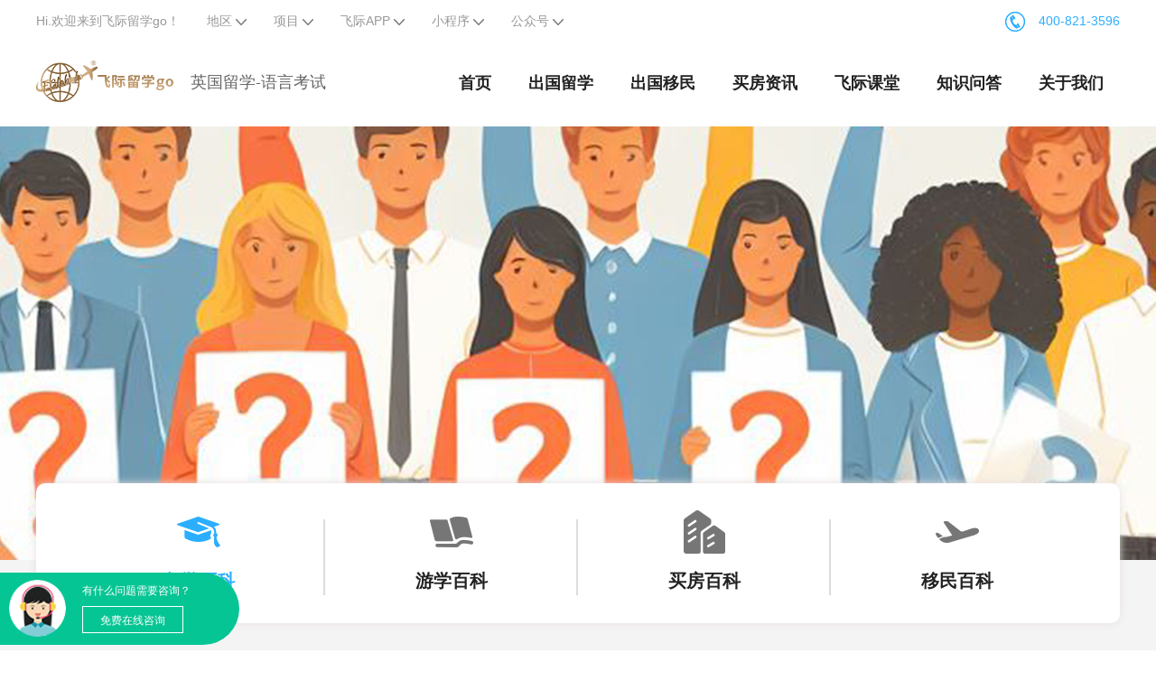

--- FILE ---
content_type: text/html;charset=UTF-8
request_url: https://www.liuxuego.com/baike/liuxue-yingguoliuxue-yuyankaoshi
body_size: 9508
content:
<!DOCTYPE html>
<html>
<head>
<meta charset="UTF-8">
<title>英国出国留学语言考试-2022留学英国雅思/托福能力考试测试-出国留学网</title>
<meta name="description" content="英国出国留学语言考试包括英国雅思托福考试报名时间、考试资料及模拟试题考试等相关信息服务于英国留学考生。">
<meta name="keywords" content="英国雅思语言考试,英国托福语言考试,英国语言考试题目">
<meta http-equiv="Content-Language" content="zh-cn">
<link rel="alternate" href="https://m.liuxuego.com/baike/liuxue-yingguoliuxue-yuyankaoshi" />
<link rel="shortcut icon" href="/favicon.ico">
<link rel="stylesheet" href="https://www.liuxuego.com/css/pc/swiper.min.css">
<link rel="stylesheet" href="https://www.liuxuego.com/css/pc/common.css">
<link rel="stylesheet" href="https://www.liuxuego.com/css/pc/baike.css">
<base target="_blank">
<script>var _hmt =_hmt ||[];(function() {var hm =document.createElement("script");hm.src ="https://hm.baidu.com/hm.js?dbd207edf7fd9e8d78afdcf5923ec904";var s =document.getElementsByTagName("script")[0];s.parentNode.insertBefore(hm,s);})();</script>
<script src="https://www.liuxuego.com/js/pctowap.js"></script>
<script>!function(p){"use strict";!function(t){var s=window,e=document,i=p,c="".concat("https:"===e.location.protocol?"https://":"http://","sdk.51.la/js-sdk-pro.min.js"),n=e.createElement("script"),r=e.getElementsByTagName("script")[0];n.type="text/javascript",n.setAttribute("charset","UTF-8"),n.async=!0,n.src=c,n.id="LA_COLLECT",i.d=n;var o=function(){s.LA.ids.push(i)};s.LA?s.LA.ids&&o():(s.LA=p,s.LA.ids=[],o()),r.parentNode.insertBefore(n,r)}()}({id:"KCBJpYCd7XJrAlaQ",ck:"KCBJpYCd7XJrAlaQ"});</script>
</head>
<body>
<div class="page-banner-bar">
<div class="content-block clearfix">
<ul class="page-banner-bar_left">
<li class="bar-item hover-show">
<span><a href="https://www.liuxuego.com">Hi.欢迎来到飞际留学go！</a></span>
</li>
<li class="bar-item hover-show">
<span>地区</span>
<span class="iconfont icon-youluPC_common_arrow_bo1">
<img src="https://www.liuxuego.com/images/pc/drop_down.png">
</span>
<div class="bar-item-main set-region">
<ul class="bar-region-list">
<li class="bar-region-item">
<a class="bar-region-link" rel="nofollow" href="https://www.liuxuego.com"></a>
</li>
<li class="bar-region-item">
<a class="bar-region-link" rel="nofollow" href="https://bj.liuxuego.com">北京</a>
</li>
<li class="bar-region-item">
<a class="bar-region-link" rel="nofollow" href="https://sh.liuxuego.com">上海</a>
</li>
<li class="bar-region-item">
<a class="bar-region-link" rel="nofollow" href="https://sz.liuxuego.com">深圳</a>
</li>
<li class="bar-region-item">
<a class="bar-region-link" rel="nofollow" href="https://gz.liuxuego.com">广州</a>
</li>
<li class="bar-region-item">
<a class="bar-region-link" rel="nofollow" href="https://sjz.liuxuego.com">石家庄</a>
</li>
<li class="bar-region-item">
<a class="bar-region-link" rel="nofollow" href="https://hf.liuxuego.com">合肥</a>
</li>
<li class="bar-region-item">
<a class="bar-region-link" rel="nofollow" href="https://jn.liuxuego.com">济南</a>
</li>
<li class="bar-region-item">
<a class="bar-region-link" rel="nofollow" href="https://ty.liuxuego.com">太原</a>
</li>
<li class="bar-region-item">
<a class="bar-region-link" rel="nofollow" href="https://qd.liuxuego.com">青岛</a>
</li>
<li class="bar-region-item">
<a class="bar-region-link" rel="nofollow" href="https://tj.liuxuego.com">天津</a>
</li>
<li class="bar-region-item">
<a class="bar-region-link" rel="nofollow" href="https://zz.liuxuego.com">郑州</a>
</li>
<li class="bar-region-item">
<a class="bar-region-link" rel="nofollow" href="https://hz.liuxuego.com">杭州</a>
</li>
<li class="bar-region-item">
<a class="bar-region-link" rel="nofollow" href="https://cd.liuxuego.com">成都</a>
</li>
<li class="bar-region-item">
<a class="bar-region-link" rel="nofollow" href="https://sy.liuxuego.com">沈阳</a>
</li>
<li class="bar-region-item">
<a class="bar-region-link" rel="nofollow" href="https://nj.liuxuego.com">南京</a>
</li>
<li class="bar-region-item">
<a class="bar-region-link" rel="nofollow" href="https://cs.liuxuego.com">长沙</a>
</li>
</ul>
</div>
</li>
<li class="bar-item hover-show">
<span>项目</span>
<span class="iconfont icon-youluPC_common_arrow_bo1">
<img src="https://www.liuxuego.com/images/pc/drop_down.png">
</span>
<div class="bar-item-main" style="width: 400px;">
<ul class="bar-qr-list">
<li class="bar-qr-item">
<div class="bar-qr-content">
<div class="bar-qr-title">
<a href="https://www.liuxuego.com/liuxue" title="title" target="_blank">出国留学</a>
</div>
<ul class="bar-qr-lists">
<li class="bar-qr-lists-items">
<a class="bar-qr-lists-links" href="https://www.liuxuego.com/liuxue/usa" title="美国留学" target="_blank">美国留学</a>
<li class="bar-qr-lists-items">
<a class="bar-qr-lists-links" href="https://www.liuxuego.com/liuxue/british" title="英国留学" target="_blank">英国留学</a>
<li class="bar-qr-lists-items">
<a class="bar-qr-lists-links" href="https://www.liuxuego.com/liuxue/australia" title="澳洲留学" target="_blank">澳洲留学</a>
<li class="bar-qr-lists-items">
<a class="bar-qr-lists-links" href="https://www.liuxuego.com/liuxue/canada" title="加拿大留学" target="_blank">加拿大留学</a>
<li class="bar-qr-lists-items">
<a class="bar-qr-lists-links" href="https://www.liuxuego.com/youxue/british" title="英国微留学" target="_blank">英国微留学</a>
<li class="bar-qr-lists-items">
<a class="bar-qr-lists-links" href="https://www.liuxuego.com/youxue/usa" title="美国微留学" target="_blank">美国微留学</a>
</ul>
</div>
</li>
<li class="bar-qr-item">
<div class="bar-qr-content">
<div class="bar-qr-title">
<a href="https://www.liuxuego.com/haiwaiyimin" title="title" target="_blank">留学移民</a>
</div>
<ul class="bar-qr-lists">
<li class="bar-qr-lists-items">
<a class="bar-qr-lists-links" href="https://www.liuxuego.com/haiwaiyimin/cyprus" title="塞浦路斯" target="_blank">塞浦路斯</a>
<li class="bar-qr-lists-items">
<a class="bar-qr-lists-links" href="https://www.liuxuego.com/haiwaiyimin/kitts" title="圣基茨" target="_blank">圣基茨</a>
<li class="bar-qr-lists-items">
<a class="bar-qr-lists-links" href="https://www.liuxuego.com/haiwaiyimin/greek" title="希腊" target="_blank">希腊</a>
<li class="bar-qr-lists-items">
<a class="bar-qr-lists-links" href="https://www.liuxuego.com/haiwaiyimin/spain" title="西班牙" target="_blank">西班牙</a>
<li class="bar-qr-lists-items">
<a class="bar-qr-lists-links" href="https://www.liuxuego.com/haiwaiyimin/portugal" title="葡萄牙" target="_blank">葡萄牙</a>
<li class="bar-qr-lists-items">
<a class="bar-qr-lists-links" href="https://www.liuxuego.com/haiwaiyimin/turkey" title="土耳其" target="_blank">土耳其</a>
<li class="bar-qr-lists-items">
<a class="bar-qr-lists-links" href="https://www.liuxuego.com/haiwaiyimin/malta/" title="马耳他" target="_blank">马耳他</a>
<li class="bar-qr-lists-items">
<a class="bar-qr-lists-links" href="https://www.liuxuego.com/haiwaiyimin/Irish" title="爱尔兰" target="_blank">爱尔兰</a>
<li class="bar-qr-lists-items">
<a class="bar-qr-lists-links" href="https://www.liuxuego.com/haiwaiyimin/british" title="英国" target="_blank">英国</a>
<li class="bar-qr-lists-items">
<a class="bar-qr-lists-links" href="https://www.liuxuego.com/haiwaiyimin/australia" title="澳洲" target="_blank">澳洲</a>
<li class="bar-qr-lists-items">
<a class="bar-qr-lists-links" href="https://www.liuxuego.com/haiwaiyimin/canada" title="加拿大" target="_blank">加拿大</a>
<li class="bar-qr-lists-items">
<a class="bar-qr-lists-links" href="https://www.liuxuego.com/haiwaiyimin/usa" title="美国" target="_blank">美国</a>
</ul>
</div>
</li>
<li class="bar-qr-item">
<div class="bar-qr-content">
<div class="bar-qr-title">
<a href="https://www.liuxuego.com/visa" title="title" target="_blank">留学签证</a>
</div>
<ul class="bar-qr-lists">
<li class="bar-qr-lists-items">
<a class="bar-qr-lists-links" href="https://www.liuxuego.com/visa/usa" title="美国签证" target="_blank">美国签证</a>
<li class="bar-qr-lists-items">
<a class="bar-qr-lists-links" href="https://www.liuxuego.com/visa/british" title="英国签证" target="_blank">英国签证</a>
<li class="bar-qr-lists-items">
<a class="bar-qr-lists-links" href="https://www.liuxuego.com/visa/australia" title="澳洲签证" target="_blank">澳洲签证</a>
<li class="bar-qr-lists-items">
<a class="bar-qr-lists-links" href="https://www.liuxuego.com/visa/canada" title="加拿大签证" target="_blank">加拿大签证</a>
<li class="bar-qr-lists-items">
<a class="bar-qr-lists-links" href="https://www.liuxuego.com/visa/schengen" title="申根签证" target="_blank">申根签证</a>
<li class="bar-qr-lists-items">
<a class="bar-qr-lists-links" href="https://www.liuxuego.com/visa/japan" title="日本签证" target="_blank">日本签证</a>
</ul>
</div>
</li>
</ul>
</div>
</li>
<li class="bar-item hover-show">
<span>飞际APP</span>
<span class="iconfont icon-youluPC_common_arrow_bo1">
<img src="https://www.liuxuego.com/images/pc/drop_down.png">
</span>
<div class="bar-item-main">
<ul class="bar-qr-list">
<li class="bar-qr-item" style="display: flex;width: 240px;">
<img class="bar-qr-img" src="https://www.liuxuego.com/images/pc/applogo.jpg" alt="飞际海外通app下载码">
<div class="bar-qr-content">
<div class="bar-qr-title">
飞际APP
</div>
<div style="margin-top: 10px;display: flex;justify-content: space-between;">
<a class="iphone" href="https://apps.apple.com/cn/app/%E9%A3%9E%E9%99%85/id1470047817" title="iPhone 下载" target="_blank" rel="nofollow">
iPhone下载
</a>
<a class="android" title="Android 下载" href="https://app.fglobal.cn/app/uploadFile/feijiyimin.apk" target="_blank" rel="nofollow">
Android下载
</a>
</div>
</div>
</li>
</ul>
</div>
</li>
<li class="bar-item hover-show">
<span>小程序</span>
<span class="iconfont icon-youluPC_common_arrow_bo1">
<img src="https://www.liuxuego.com/images/pc/drop_down.png">
</span>
<div class="bar-item-main" style="width: 300px;">
<ul class="bar-qr-list" style="display: flex;justify-content: space-between;">
<li class="bar-qr-item" style="width: 100px;">
<div class="bar-qr-title">
海房小程序
</div>
<img class="bar-qr-img" src="https://www.liuxuego.com/images/pc/top-logo.jpg" alt="飞际海外通app下载码">
</li>
<li class="bar-qr-item" style="width: 100px;">
<div class="bar-qr-title">
留学小程序
</div>
<img class="bar-qr-img" src="https://www.liuxuego.com/images/pc/liuxuelogo.jpg" alt="飞际海外通app下载码">
</li>
</ul>
</div>
</li>
<li class="bar-item hover-show">
<span>公众号</span>
<span class="iconfont icon-youluPC_common_arrow_bo1">
<img src="https://www.liuxuego.com/images/pc/drop_down.png">
</span>
<div class="bar-item-main" style="width: 165px;text-align: center;">
<ul class="bar-qr-list">
<li class="bar-qr-item">
<div class="bar-qr-title">
飞际公众号
</div>
<img class="bar-qr-img" src="https://www.liuxuego.com/images/pc/gzhlogo.png" style="margin-right:0;" alt="飞际公众号">
</li>
</ul>
</div>
</li>
</ul>
<div class="pull-right">
<span class="phone"><img class="img" src="https://www.liuxuego.com/images/pc/Tel.png" alt="飞际海外通电话">400-821-3596</span>
</div>
</div>
</div>
<div class="header">
<div class="site_layout relative">
<div class="logov">
<a href="https://www.liuxuego.com">
<img class="left-logo-img" src="/images/pc/head_top_logo.png" alt="飞际海外通logo">
</a>
<h1>
<a href="https://www.liuxuego.com/baike/liuxue-yingguoliuxue-yuyankaoshi" class="left-logo-text">英国留学-语言考试</a>
</h1>
</div>
<div><div class="index-nav_right">
<div class="index-nav-item">
<a class="link-nav" href="https://www.liuxuego.com">首页</a>
</div>
<div class="index-nav-item">
<a class="link-nav" href="https://www.liuxuego.com/liuxue">
出国留学
</a>
<ul class="index-dropdown">
<li class="index-dropdown-item">
<a href="https://www.liuxuego.com/liuxue/usa" class="link-block">美国留学</a>
</li>
<li class="index-dropdown-item">
<a href="https://www.liuxuego.com/liuxue/british" class="link-block">英国留学</a>
</li>
<li class="index-dropdown-item">
<a href="https://www.liuxuego.com/liuxue/australia" class="link-block">澳洲留学</a>
</li>
<li class="index-dropdown-item">
<a href="https://www.liuxuego.com/liuxue/canada" class="link-block">加拿大留学</a>
</li>
<li class="index-dropdown-item">
<a href="https://www.liuxuego.com/youxue/british" class="link-block">英国微留学</a>
</li>
<li class="index-dropdown-item">
<a href="https://www.liuxuego.com/youxue/usa" class="link-block">美国微留学</a>
</li>
<li class="index-dropdown-item">
<a href="https://www.liuxuego.com/new/liuxue" class="link-block">留学资讯</a>
</li>
</ul>
</div>
<div class="index-nav-item">
<a class="link-nav" href="https://www.liuxuego.com/haiwaiyimin">出国移民</a>
<ul class="index-dropdown">
<li class="index-dropdown-item">
<a href="https://www.liuxuego.com/yimin/jianada" class="link-block">加拿大移民</a>
</li>
<li class="index-dropdown-item">
<a href="https://www.liuxuego.com/yimin/putaoya" class="link-block">葡萄牙移民</a>
</li>
<li class="index-dropdown-item">
<a href="https://www.liuxuego.com/yimin/aozhou" class="link-block">澳洲移民</a>
</li>
<li class="index-dropdown-item">
<a href="https://www.liuxuego.com/yimin/aierlan" class="link-block">爱尔兰移民</a>
</li>
<li class="index-dropdown-item">
<a href="https://www.liuxuego.com/yimin/meiguo" class="link-block">美国移民</a>
</li>
<li class="index-dropdown-item">
<a href="https://www.liuxuego.com/yimin/maerta" class="link-block">马耳他移民</a>
</li>
<li class="index-dropdown-item">
<a href="https://www.liuxuego.com/yimin/xila" class="link-block">希腊移民</a>
</li>
<li class="index-dropdown-item">
<a href="https://www.liuxuego.com/new/yimin" class="link-block">移民资讯</a>
</li>
</ul>
</div>
<div class="index-nav-item">
<a class="link-nav" href="https://www.liuxuego.com/new/maifang">买房资讯</a>
</div>
<div class="index-nav-item">
<a class="link-nav" href="https://www.liuxuego.com/baike">飞际课堂</a>
<ul class="index-dropdown">
<li class="index-dropdown-item">
<a href="https://www.liuxuego.com/baike/liuxue" class="link-block">
留学百科
</a>
</li>
<li class="index-dropdown-item">
<a href="https://www.liuxuego.com/baike/youxue" class="link-block">
游学百科
</a>
</li>
<li class="index-dropdown-item">
<a href="https://www.liuxuego.com/baike/maifang" class="link-block">
买房百科
</a>
</li>
<li class="index-dropdown-item">
<a href="https://www.liuxuego.com/baike/yimin" class="link-block">
移民百科
</a>
</li>
</ul>
</div>
<div class="index-nav-item">
<a class="link-nav" href="https://www.liuxuego.com/qa">知识问答</a>
</div>
<div class="index-nav-item">
<a class="link-nav" href="https://www.liuxuego.com/about.html" rel="nofollow">关于我们</a>
</div>
</div>
</div>
</div>
</div>
<div class="search-index-suggest">
<div class="suggest-inner clearfix">
</div>
</div>
<div class="immigrant-free">
<div class="immigrant-free-content">
<div class="immigrant-item">
<a href="https://www.liuxuego.com/baike/liuxue" class="active">
<div class="icon">
<img class="img1" alt="留学百科icon" src="/images/pc/study_abroad_pre.png">
<img class="img2" alt="留学百科icon" src="/images/pc/study_abroad_def.png">
</div>
<div class="title">留学百科</div>
</a>
</div>
<div class="immigrant-item">
<a href="https://www.liuxuego.com/baike/youxue">
<div class="icon">
<img class="img1" alt="游学百科icon" src="/images/pc/micro_study_pre.png">
<img class="img2" alt="游学百科icon" src="/images/pc/micro_study_def.png">
</div>
<div class="title">游学百科</div>
</a>
</div>
<div class="immigrant-item">
<a href="https://www.liuxuego.com/baike/maifang">
<div class="icon">
<img class="img1" alt="买房百科icon" src="/images/pc/home_ownership_pre.png">
<img class="img2" alt="买房百科icon" src="/images/pc/home_ownership_def.png">
</div>
<div class="title">买房百科</div>
</a>
</div>
<div class="immigrant-item">
<a href="https://www.liuxuego.com/baike/yimin">
<div class="icon">
<img class="img1" alt="移民百科icon" src="/images/pc/Immigration_pre.png">
<img class="img2" alt="移民百科icon" src="/images/pc/Immigration_def.png">
</div>
<div class="title">移民百科</div>
</a>
</div>
</div>
</div>
<div class="bg" style="padding-top: 70px;">
<div class="site_layout">
<div class="housing-detail-crumbs mt15">
<a href="https://www.liuxuego.com" class="crumbs-item">飞际留学go</a>
<a href="https://www.liuxuego.com/baike" class="crumbs-item">百科指南</a>
<a href="https://www.liuxuego.com/baike/liuxue" class="crumbs-item">留学</a>
<a href="https://www.liuxuego.com/baike/liuxue-yingguoliuxue" class="crumbs-item">英国留学</a>
<a href="https://www.liuxuego.com/baike/liuxue-yingguoliuxue-yuyankaoshi" class="crumbs-item">语言考试</a>
<span style="float: right" class="crumbs-item">更新时间:2023-11-10 17:28:33</span>
</div>
<div class="ask-wrap clearfix">
<div class="wrap-left">
<div class="ask-sidebar">
<div class="sidebar-title">百科分类</div>
<div class="ask-countrylist event_classifies_content">
<div class="list-item event_classifies_list active">
<a target="_blank" href="https://www.liuxuego.com/baike/liuxue-yingguoliuxue">
<div class="item-title">
<div class="item-country">
<img width="24" height="26" src="/images/ffef7e595d92a4c2d6de4cf16701519a.png" alt="英国留学">
<span class="country-name">英国留学</span>
</div>
<div class="item-control event_show_more">
<i class="control-arrow"></i>
<img src="/images/pc/drop_down.png">
</div>
</div>
</a>
<div class="item-body">
<div class="body-list event_child_list">
<a class="link-list" target="_blank" href="https://www.liuxuego.com/baike/liuxue-yingguoliuxue-daxuepaiming" title="大学排名">大学排名</a><a class="link-list" target="_blank" href="https://www.liuxuego.com/baike/liuxue-yingguoliuxue-shenqingliucheng" title="申请流程">申请流程</a><a class="link-list" target="_blank" href="https://www.liuxuego.com/baike/liuxue-yingguoliuxue-liuxuefeiyong" title="留学费用">留学费用</a><a class="link-list" target="_blank" href="https://www.liuxuego.com/baike/liuxue-yingguoliuxue-chuzhongliuxue" title="初中留学">初中留学</a><a class="link-list" target="_blank" href="https://www.liuxuego.com/baike/liuxue-yingguoliuxue-yuanxiaoxuanze" title="院校选择">院校选择</a><a class="link-list" target="_blank" href="https://www.liuxuego.com/baike/liuxue-yingguoliuxue-daxueliuxue" title="大学留学">大学留学</a><a class="link-list" target="_blank" href="https://www.liuxuego.com/baike/liuxue-yingguoliuxue-zhuanyetuijian" title="专业推荐">专业推荐</a><a class="link-list" target="_blank" href="https://www.liuxuego.com/baike/liuxue-yingguoliuxue-liuxueshenghuo" title="留学生活">留学生活</a><a class="link-list active" target="_blank" href="https://www.liuxuego.com/baike/liuxue-yingguoliuxue-yuyankaoshi" title="语言考试">语言考试</a><a class="link-list" target="_blank" href="https://www.liuxuego.com/baike/liuxue-yingguoliuxue-gaozhongliuxue" title="高中留学">高中留学</a>
</div>
</div>
</div>
<div class="list-item event_classifies_list">
<a target="_blank" href="https://www.liuxuego.com/baike/liuxue-meiguoliuxue">
<div class="item-title">
<div class="item-country">
<img width="24" height="26" src="/images/c4b6bfd0371866a6f6f55cc78fa970b5.png" alt="美国留学">
<span class="country-name">美国留学</span>
</div>
<div class="item-control event_show_more">
<i class="control-arrow"></i>
<img src="/images/pc/drop_down.png">
</div>
</div>
</a>
<div class="item-body">
<div class="body-list event_child_list">
<a class="link-list" target="_blank" href="https://www.liuxuego.com/baike/liuxue-meiguoliuxue-shenqingliucheng" title="申请流程">申请流程</a><a class="link-list" target="_blank" href="https://www.liuxuego.com/baike/liuxue-meiguoliuxue-liuxuefeiyong" title="留学费用">留学费用</a><a class="link-list" target="_blank" href="https://www.liuxuego.com/baike/liuxue-meiguoliuxue-chuzhongliuxue" title="初中留学">初中留学</a><a class="link-list" target="_blank" href="https://www.liuxuego.com/baike/liuxue-meiguoliuxue-gaozhongliuxue" title="高中留学">高中留学</a><a class="link-list" target="_blank" href="https://www.liuxuego.com/baike/liuxue-meiguoliuxue-daxueliuxue" title="大学留学">大学留学</a><a class="link-list" target="_blank" href="https://www.liuxuego.com/baike/liuxue-meiguoliuxue-zhuanyetuijian" title="专业推荐">专业推荐</a><a class="link-list" target="_blank" href="https://www.liuxuego.com/baike/liuxue-meiguoliuxue-yuanxiaoxuanze" title="院校选择">院校选择</a><a class="link-list" target="_blank" href="https://www.liuxuego.com/baike/liuxue-meiguoliuxue-yuyankaoshi" title="语言考试">语言考试</a><a class="link-list" target="_blank" href="https://www.liuxuego.com/baike/liuxue-meiguoliuxue-liuxueshenghuo" title="留学生活">留学生活</a><a class="link-list" target="_blank" href="https://www.liuxuego.com/baike/liuxue-meiguoliuxue-daxuepaiming" title="大学排名">大学排名</a>
</div>
</div>
</div>
<div class="list-item event_classifies_list">
<a target="_blank" href="https://www.liuxuego.com/baike/liuxue-aozhouliuxue">
<div class="item-title">
<div class="item-country">
<img width="24" height="26" src="/images/2e13d3e51b6995898aedbae1ccf51474.png" alt="澳洲留学">
<span class="country-name">澳洲留学</span>
</div>
<div class="item-control event_show_more">
<i class="control-arrow"></i>
<img src="/images/pc/drop_down.png">
</div>
</div>
</a>
<div class="item-body">
<div class="body-list event_child_list">
<a class="link-list" target="_blank" href="https://www.liuxuego.com/baike/liuxue-aozhouliuxue-shenqingliucheng" title="申请流程">申请流程</a><a class="link-list" target="_blank" href="https://www.liuxuego.com/baike/liuxue-aozhouliuxue-liuxuefeiyong" title="留学费用">留学费用</a><a class="link-list" target="_blank" href="https://www.liuxuego.com/baike/liuxue-aozhouliuxue-chuzhongliuxue" title="初中留学">初中留学</a><a class="link-list" target="_blank" href="https://www.liuxuego.com/baike/liuxue-aozhouliuxue-gaozhongliuxue" title="高中留学">高中留学</a><a class="link-list" target="_blank" href="https://www.liuxuego.com/baike/liuxue-aozhouliuxue-daxueliuxue" title="大学留学">大学留学</a><a class="link-list" target="_blank" href="https://www.liuxuego.com/baike/liuxue-aozhouliuxue-zhuanyetuijian" title="专业推荐">专业推荐</a><a class="link-list" target="_blank" href="https://www.liuxuego.com/baike/liuxue-aozhouliuxue-yuanxiaoxuanze" title="院校选择">院校选择</a><a class="link-list" target="_blank" href="https://www.liuxuego.com/baike/liuxue-aozhouliuxue-yuyankaoshi" title="语言考试">语言考试</a><a class="link-list" target="_blank" href="https://www.liuxuego.com/baike/liuxue-aozhouliuxue-liuxueshenghuo" title="留学生活">留学生活</a><a class="link-list" target="_blank" href="https://www.liuxuego.com/baike/liuxue-aozhouliuxue-daxuepaiming" title="大学排名">大学排名</a>
</div>
</div>
</div>
<div class="list-item event_classifies_list">
<a target="_blank" href="https://www.liuxuego.com/baike/liuxue-jianadaliuxue">
<div class="item-title">
<div class="item-country">
<img width="24" height="26" src="/images/c7dd0b30add192f5ea4471daa946a32d.png" alt="加拿大留学">
<span class="country-name">加拿大留学</span>
</div>
<div class="item-control event_show_more">
<i class="control-arrow"></i>
<img src="/images/pc/drop_down.png">
</div>
</div>
</a>
<div class="item-body">
<div class="body-list event_child_list">
<a class="link-list" target="_blank" href="https://www.liuxuego.com/baike/liuxue-jianadaliuxue-shenqingliucheng" title="申请流程">申请流程</a><a class="link-list" target="_blank" href="https://www.liuxuego.com/baike/liuxue-jianadaliuxue-liuxuefeiyong" title="留学费用">留学费用</a><a class="link-list" target="_blank" href="https://www.liuxuego.com/baike/liuxue-jianadaliuxue-daxueliuxue" title="大学留学">大学留学</a><a class="link-list" target="_blank" href="https://www.liuxuego.com/baike/liuxue-jianadaliuxue-zhuanyetuijian" title="专业推荐">专业推荐</a><a class="link-list" target="_blank" href="https://www.liuxuego.com/baike/liuxue-jianadaliuxue-yuanxiaoxuanze" title="院校选择">院校选择</a><a class="link-list" target="_blank" href="https://www.liuxuego.com/baike/liuxue-jianadaliuxue-yuyankaoshi" title="语言考试">语言考试</a><a class="link-list" target="_blank" href="https://www.liuxuego.com/baike/liuxue-jianadaliuxue-liuxueshenghuo" title="留学生活">留学生活</a><a class="link-list" target="_blank" href="https://www.liuxuego.com/baike/liuxue-jianadaliuxue-daxuepaiming" title="大学排名">大学排名</a><a class="link-list" target="_blank" href="https://www.liuxuego.com/baike/liuxue-jianadaliuxue-gaozhongliuxue" title="高中留学">高中留学</a><a class="link-list" target="_blank" href="https://www.liuxuego.com/baike/liuxue-jianadaliuxue-chuzhongliuxue" title="初中留学">初中留学</a>
</div>
</div>
</div>
<div class="list-item event_classifies_list">
<a target="_blank" href="https://www.liuxuego.com/baike/liuxue-aierlanliuxue">
<div class="item-title">
<div class="item-country">
<img width="24" height="26" src="/images/Ireland-爱尔兰.png" alt="爱尔兰留学">
<span class="country-name">爱尔兰留学</span>
</div>
<div class="item-control event_show_more">
<i class="control-arrow"></i>
<img src="/images/pc/drop_down.png">
</div>
</div>
</a>
<div class="item-body">
<div class="body-list event_child_list">
<a class="link-list" target="_blank" href="https://www.liuxuego.com/baike/liuxue-aierlanliuxue-shenqingliucheng" title="申请流程">申请流程</a><a class="link-list" target="_blank" href="https://www.liuxuego.com/baike/liuxue-aierlanliuxue-liuxuefeiyong" title="留学费用">留学费用</a><a class="link-list" target="_blank" href="https://www.liuxuego.com/baike/liuxue-aierlanliuxue-chuzhongliuxue" title="初中留学">初中留学</a><a class="link-list" target="_blank" href="https://www.liuxuego.com/baike/liuxue-aierlanliuxue-gaozhongliuxue" title="高中留学">高中留学</a><a class="link-list" target="_blank" href="https://www.liuxuego.com/baike/liuxue-aierlanliuxue-daxueliuxue" title="大学留学">大学留学</a><a class="link-list" target="_blank" href="https://www.liuxuego.com/baike/liuxue-aierlanliuxue-zhuanyetuijian" title="专业推荐">专业推荐</a><a class="link-list" target="_blank" href="https://www.liuxuego.com/baike/liuxue-aierlanliuxue-yuanxiaoxuanze" title="院校选择">院校选择</a><a class="link-list" target="_blank" href="https://www.liuxuego.com/baike/liuxue-aierlanliuxue-yuyankaoshi" title="语言考试">语言考试</a><a class="link-list" target="_blank" href="https://www.liuxuego.com/baike/liuxue-aierlanliuxue-liuxueshenghuo" title="留学生活">留学生活</a><a class="link-list" target="_blank" href="https://www.liuxuego.com/baike/liuxue-aierlanliuxue-daxuepaiming" title="大学排名">大学排名</a>
</div>
</div>
</div>
<div class="list-item event_classifies_list">
<a target="_blank" href="https://www.liuxuego.com/baike/liuxue-bolanliuxue">
<div class="item-title">
<div class="item-country">
<img width="24" height="26" src="/images/波兰.png" alt="波兰留学">
<span class="country-name">波兰留学</span>
</div>
<div class="item-control event_show_more">
<i class="control-arrow"></i>
<img src="/images/pc/drop_down.png">
</div>
</div>
</a>
<div class="item-body">
<div class="body-list event_child_list">
<a class="link-list" target="_blank" href="https://www.liuxuego.com/baike/liuxue-bolanliuxue-shenqingliucheng" title="申请流程">申请流程</a><a class="link-list" target="_blank" href="https://www.liuxuego.com/baike/liuxue-bolanliuxue-liuxuefeiyong" title="留学费用">留学费用</a><a class="link-list" target="_blank" href="https://www.liuxuego.com/baike/liuxue-bolanliuxue-chuzhongliuxue" title="初中留学">初中留学</a><a class="link-list" target="_blank" href="https://www.liuxuego.com/baike/liuxue-bolanliuxue-gaozhongliuxue" title="高中留学">高中留学</a><a class="link-list" target="_blank" href="https://www.liuxuego.com/baike/liuxue-bolanliuxue-daxueliuxue" title="大学留学">大学留学</a><a class="link-list" target="_blank" href="https://www.liuxuego.com/baike/liuxue-bolanliuxue-zhuanyetuijian" title="专业推荐">专业推荐</a><a class="link-list" target="_blank" href="https://www.liuxuego.com/baike/liuxue-bolanliuxue-yuanxiaoxuanze" title="院校选择">院校选择</a><a class="link-list" target="_blank" href="https://www.liuxuego.com/baike/liuxue-bolanliuxue-yuyankaoshi" title="语言考试">语言考试</a><a class="link-list" target="_blank" href="https://www.liuxuego.com/baike/liuxue-bolanliuxue-liuxueshenghuo" title="留学生活">留学生活</a><a class="link-list" target="_blank" href="https://www.liuxuego.com/baike/liuxue-bolanliuxue-daxuepaiming" title="大学排名">大学排名</a>
</div>
</div>
</div>
<div class="list-item event_classifies_list">
<a target="_blank" href="https://www.liuxuego.com/baike/liuxue-xibanyaliuxue">
<div class="item-title">
<div class="item-country">
<img width="24" height="26" src="/images/d5d6a20a809b8edc3e5d02d3a8c08e13.png" alt="西班牙留学">
<span class="country-name">西班牙留学</span>
</div>
<div class="item-control event_show_more">
<i class="control-arrow"></i>
<img src="/images/pc/drop_down.png">
</div>
</div>
</a>
<div class="item-body">
<div class="body-list event_child_list">
<a class="link-list" target="_blank" href="https://www.liuxuego.com/baike/liuxue-xibanyaliuxue-shenqingliucheng" title="申请流程">申请流程</a><a class="link-list" target="_blank" href="https://www.liuxuego.com/baike/liuxue-xibanyaliuxue-liuxuefeiyong" title="留学费用">留学费用</a><a class="link-list" target="_blank" href="https://www.liuxuego.com/baike/liuxue-xibanyaliuxue-chuzhongliuxue" title="初中留学">初中留学</a><a class="link-list" target="_blank" href="https://www.liuxuego.com/baike/liuxue-xibanyaliuxue-gaozhongliuxue" title="高中留学">高中留学</a><a class="link-list" target="_blank" href="https://www.liuxuego.com/baike/liuxue-xibanyaliuxue-daxueliuxue" title="大学留学">大学留学</a><a class="link-list" target="_blank" href="https://www.liuxuego.com/baike/liuxue-xibanyaliuxue-zhuanyetuijian" title="专业推荐">专业推荐</a><a class="link-list" target="_blank" href="https://www.liuxuego.com/baike/liuxue-xibanyaliuxue-yuanxiaoxuanze" title="院校选择">院校选择</a><a class="link-list" target="_blank" href="https://www.liuxuego.com/baike/liuxue-xibanyaliuxue-yuyankaoshi" title="语言考试">语言考试</a><a class="link-list" target="_blank" href="https://www.liuxuego.com/baike/liuxue-xibanyaliuxue-liuxueshenghuo" title="留学生活">留学生活</a><a class="link-list" target="_blank" href="https://www.liuxuego.com/baike/liuxue-xibanyaliuxue-daxuepaiming" title="大学排名">大学排名</a>
</div>
</div>
</div>
<div class="list-item event_classifies_list">
<a target="_blank" href="https://www.liuxuego.com/baike/liuxue-xilaliuxue">
<div class="item-title">
<div class="item-country">
<img width="24" height="26" src="/images/62614469f827d3f7c8aab1f5ed3f66c0.png" alt="希腊留学">
<span class="country-name">希腊留学</span>
</div>
<div class="item-control event_show_more">
<i class="control-arrow"></i>
<img src="/images/pc/drop_down.png">
</div>
</div>
</a>
<div class="item-body">
<div class="body-list event_child_list">
<a class="link-list" target="_blank" href="https://www.liuxuego.com/baike/liuxue-xilaliuxue-shenqingliucheng" title="申请流程">申请流程</a><a class="link-list" target="_blank" href="https://www.liuxuego.com/baike/liuxue-xilaliuxue-liuxuefeiyong" title="留学费用">留学费用</a><a class="link-list" target="_blank" href="https://www.liuxuego.com/baike/liuxue-xilaliuxue-chuzhongliuxue" title="初中留学">初中留学</a><a class="link-list" target="_blank" href="https://www.liuxuego.com/baike/liuxue-xilaliuxue-gaozhongliuxue" title="高中留学">高中留学</a><a class="link-list" target="_blank" href="https://www.liuxuego.com/baike/liuxue-xilaliuxue-daxueliuxue" title="大学留学">大学留学</a><a class="link-list" target="_blank" href="https://www.liuxuego.com/baike/liuxue-xilaliuxue-zhuanyetuijian" title="专业推荐">专业推荐</a><a class="link-list" target="_blank" href="https://www.liuxuego.com/baike/liuxue-xilaliuxue-yuanxiaoxuanze" title="院校选择">院校选择</a><a class="link-list" target="_blank" href="https://www.liuxuego.com/baike/liuxue-xilaliuxue-yuyankaoshi" title="语言考试">语言考试</a><a class="link-list" target="_blank" href="https://www.liuxuego.com/baike/liuxue-xilaliuxue-liuxueshenghuo" title="留学生活">留学生活</a><a class="link-list" target="_blank" href="https://www.liuxuego.com/baike/liuxue-xilaliuxue-daxuepaiming" title="大学排名">大学排名</a>
</div>
</div>
</div>
<div class="list-item event_classifies_list">
<a target="_blank" href="https://www.liuxuego.com/baike/liuxue-putaoyaliuxue">
<div class="item-title">
<div class="item-country">
<img width="24" height="26" src="/images/45c3c1c7fda0c6878d31bd791dd04133.png" alt="葡萄牙留学">
<span class="country-name">葡萄牙留学</span>
</div>
<div class="item-control event_show_more">
<i class="control-arrow"></i>
<img src="/images/pc/drop_down.png">
</div>
</div>
</a>
<div class="item-body">
<div class="body-list event_child_list">
<a class="link-list" target="_blank" href="https://www.liuxuego.com/baike/liuxue-putaoyaliuxue-shenqingliucheng" title="申请流程">申请流程</a><a class="link-list" target="_blank" href="https://www.liuxuego.com/baike/liuxue-putaoyaliuxue-liuxuefeiyong" title="留学费用">留学费用</a><a class="link-list" target="_blank" href="https://www.liuxuego.com/baike/liuxue-putaoyaliuxue-chuzhongliuxue" title="初中留学">初中留学</a><a class="link-list" target="_blank" href="https://www.liuxuego.com/baike/liuxue-putaoyaliuxue-gaozhongliuxue" title="高中留学">高中留学</a><a class="link-list" target="_blank" href="https://www.liuxuego.com/baike/liuxue-putaoyaliuxue-daxueliuxue" title="大学留学">大学留学</a><a class="link-list" target="_blank" href="https://www.liuxuego.com/baike/liuxue-putaoyaliuxue-zhuanyetuijian" title="专业推荐">专业推荐</a><a class="link-list" target="_blank" href="https://www.liuxuego.com/baike/liuxue-putaoyaliuxue-yuanxiaoxuanze" title="院校选择">院校选择</a><a class="link-list" target="_blank" href="https://www.liuxuego.com/baike/liuxue-putaoyaliuxue-yuyankaoshi" title="语言考试">语言考试</a><a class="link-list" target="_blank" href="https://www.liuxuego.com/baike/liuxue-putaoyaliuxue-liuxueshenghuo" title="留学生活">留学生活</a><a class="link-list" target="_blank" href="https://www.liuxuego.com/baike/liuxue-putaoyaliuxue-daxuepaiming" title="大学排名">大学排名</a>
</div>
</div>
</div>
</div>
</div>
<div class="mb15">
<div class="col-left-panel">
<div class="panel-title">热门文章</div>
<a class="panel-move" href="https://www.liuxuego.com/new">更多</a>
</div>
<div class="col-left-list">
<div class="list-item">
<div class="item-title">
<a href="https://www.liuxuego.com/new/485.html" class="link-title">学术、气质、文体于一身的英国预备小学Orwell Park School 奥威尔帕克预备小学</a>
</div>
<div class="item-cont">
<div class="cont-left">2023-03-23</div>
</div>
</div>
<div class="list-item">
<div class="item-title">
<a href="https://www.liuxuego.com/new/296.html" class="link-title">教育部关于规范我高等学院接受国际学生有关工作的通知</a>
</div>
<div class="item-cont">
<div class="cont-left">2020-06-11</div>
</div>
</div>
</div>
</div>
<div class="mb15">
<div class="col-left-panel tabs">
<div class="panel-title">
<span data-id="2" data-url="https://www.liuxuego.com/new">最新资讯</span>
</div>
<a class="panel-move" href="https://www.liuxuego.com/baike">更多</a>
</div>
<div class="col-left-list col-left-list-2 tab-content">
<div class="list-item">
<div class="item-title">
<a href="https://www.liuxuego.com/new/1655.html" class="link-title">英国留学天气怎么样？</a>
</div>
<div class="item-cont">
<div class="cont-left">2023-06-28</div>
</div>
</div>
<div class="list-item">
<div class="item-title">
<a href="https://www.liuxuego.com/new/1653.html" class="link-title">法国留学和英国留学哪个好？</a>
</div>
<div class="item-cont">
<div class="cont-left">2023-06-27</div>
</div>
</div>
<div class="list-item">
<div class="item-title">
<a href="https://www.liuxuego.com/new/1651.html" class="link-title">英国留学考什么？</a>
</div>
<div class="item-cont">
<div class="cont-left">2023-06-26</div>
</div>
</div>
<div class="list-item">
<div class="item-title">
<a href="https://www.liuxuego.com/new/1644.html" class="link-title">英国艺术类留学有什么优势？</a>
</div>
<div class="item-cont">
<div class="cont-left">2023-06-19</div>
</div>
</div>
<div class="list-item">
<div class="item-title">
<a href="https://www.liuxuego.com/new/1636.html" class="link-title">英国留学专业哪个好？</a>
</div>
<div class="item-cont">
<div class="cont-left">2023-06-13</div>
</div>
</div>
<div class="list-item">
<div class="item-title">
<a href="https://www.liuxuego.com/new/1633.html" class="link-title">在英国留学的挑战是什么？</a>
</div>
<div class="item-cont">
<div class="cont-left">2023-06-12</div>
</div>
</div>
</div>
</div>
</div>
<div class="wrap-right">
</div>
</div>
</div>
</div>
<div><div class="im-wapper">
<div class="im-inner">
<a class="go-im openIM login_btn" href="https://www.liuxuego.com/kf.html">
<img style="width:63px;height:63px;border-radius:63px;" src="https://www.liuxuego.com/images/pc/avatar.png">
<div class="im-right">
<p>有什么问题需要咨询？</p>
<p class="freeIMColor">免费在线咨询</p>
</div>
</a>
</div>
</div>
<div class="page-footer">
<div class="page-footer-map">
<div class="content-block">
<ul class="page-footer-list">
<li class="page-footer-column footer-column_logo">
<div class="logo">
<img src="https://www.liuxuego.com/images/pc/bottom_logo.png">
</div>
</li>
<li class="page-footer-column footer-column_link" style="border-right: 1px solid #666666;">
<div class="footer-column" style="padding-left: 38px;">
<span class="footer-column-title">飞际产品</span>
<a target="_blank" href="https://www.liuxuego.com" class="footer-column-link" rel="nofollow">网站</a>
<a target="_blank" href="https://app.fglobal.cn/app/uploadFile/feijiyimin.apk" class="footer-column-link" rel="nofollow">APP</a>
</div>
<div class="footer-column" style="padding-left: 38px;">
<span class="footer-column-title">关于我们</span>
<a target="_blank" href="https://www.liuxuego.com/about.html" class="footer-column-link" rel="nofollow">关于我们</a>
</div>
</li>
<li class="page-footer-column footer-column-qrcode" style="border-right: 1px solid #666666;">
<ul class="footer-qrcode-list">
<li class="footer-qrcode">
<div class="footer-qrcode-name">关注我们</div>
<img class="footer-qrcode-img" src="/images/pc/110.png" alt="">
</li>
<li class="footer-qrcode">
<div class="footer-qrcode-name">企业微信</div>
<img class="footer-qrcode-img" src="/images/weChat.jpg" alt="">
</li>
</ul>
</li>
<li class="page-footer-column footer-column_main">
<div class="footer-contact-row">
<div>
<span class="iconfont">
<img src="/images/pc/120.png">
</span>
</div>
<div class="contact-main address">
上海市黄浦区九江路333号金融广场1507
</div>
</div>
<div class="footer-contact-row">
<div>
<span class="iconfont">
<img src="/images/pc/121.png">
</span>
</div>
<div class="contact-main phone-name">
全国咨询热线
</div>
</div>
<div class="footer-contact-row">
<div class="contact-main phone-num">
400-821-3596
</div>
</div>
</li>
</ul>
<div class="page-footer-exchange-link">
<div class="content-block">
</div>
</div>
<div class="links">
<ul class="tab clearfix">
<li class="active">出国留学</li>
<li>美国留学</li>
<li>英国留学</li>
</ul>
<div class="tabContentDiv">
<div class="tabContent clearfix">
<ul class="clearfix">
<li class="index-dropdown-item">
<a href="https://www.liuxuego.com/liuxue/british" class="link-block" target="_blank" title="英国留学">英国留学</a>
</li>
<li class="index-dropdown-item">
<a href="https://www.liuxuego.com/liuxue/usa" class="link-block" target="_blank" title="美国留学">美国留学</a>
</li>
<li class="index-dropdown-item">
<a href="https://www.liuxuego.com/liuxue/canada" class="link-block" target="_blank" title="加拿大留学">加拿大留学</a>
</li>
<li class="index-dropdown-item">
<a href="https://www.liuxuego.com/liuxue/australia" class="link-block" target="_blank" title="澳大利亚留学">澳大利亚留学</a>
</li>
<li class="index-dropdown-item">
<a href="https://www.liuxuego.com/liuxue/Irish" class="link-block" target="_blank" title="爱尔兰留学">爱尔兰留学</a>
</li>
<li class="index-dropdown-item">
<a href="https://www.liuxuego.com/liuxue/spain" class="link-block" target="_blank" title="西班牙留学">西班牙留学</a>
</li>
<li class="index-dropdown-item">
<a href="https://www.liuxuego.com/liuxue/greek" class="link-block" target="_blank" title="希腊留学">希腊留学</a>
</li>
<li class="index-dropdown-item">
<a href="https://www.liuxuego.com/liuxue/portugal" class="link-block" target="_blank" title="葡萄牙留学">葡萄牙留学</a>
</li>
<li class="index-dropdown-item">
<a href="https://www.liuxuego.com/liuxue/singapore" class="link-block" target="_blank" title="新加坡留学">新加坡留学</a>
</li>
</ul>
</div>
<div class="tabContent clearfix">
<ul class="clearfix">
<li class="index-dropdown-item">
<a class="link-block" target="_blank" href="https://www.liuxuego.com/baike/liuxue-meiguoliuxue-shenqingliucheng" title="申请流程">申请流程</a>
</li>
<li class="index-dropdown-item">
<a class="link-block" target="_blank" href="https://www.liuxuego.com/baike/liuxue-meiguoliuxue-liuxuefeiyong" title="留学费用">留学费用</a>
</li>
<li class="index-dropdown-item">
<a class="link-block" target="_blank" href="https://www.liuxuego.com/baike/liuxue-meiguoliuxue-chuzhongliuxue" title="初中留学">初中留学</a>
</li>
<li class="index-dropdown-item">
<a class="link-block" target="_blank" href="https://www.liuxuego.com/baike/liuxue-meiguoliuxue-gaozhongliuxue" title="高中留学">高中留学</a>
</li>
<li class="index-dropdown-item">
<a class="link-block" target="_blank" href="https://www.liuxuego.com/baike/liuxue-meiguoliuxue-daxueliuxue" title="大学留学">大学留学</a>
</li>
<li class="index-dropdown-item">
<a class="link-block" target="_blank" href="https://www.liuxuego.com/baike/liuxue-meiguoliuxue-zhuanyetuijian" title="专业推荐">专业推荐</a>
</li>
<li class="index-dropdown-item">
<a class="link-block" target="_blank" href="https://www.liuxuego.com/baike/liuxue-meiguoliuxue-yuanxiaoxuanze" title="院校选择">院校选择</a>
</li>
<li class="index-dropdown-item">
<a class="link-block" target="_blank" href="https://www.liuxuego.com/baike/liuxue-meiguoliuxue-yuyankaoshi" title="语言考试">语言考试</a>
</li>
<li class="index-dropdown-item">
<a class="link-block" target="_blank" href="https://www.liuxuego.com/baike/liuxue-meiguoliuxue-liuxueshenghuo" title="留学生活">留学生活</a>
</li>
<li class="index-dropdown-item">
<a class="link-block" target="_blank" href="https://www.liuxuego.com/baike/liuxue-meiguoliuxue-daxuepaiming" title="大学排名">大学排名</a>
</li>
</ul>
</div>
<div class="tabContent clearfix">
<ul class="clearfix">
<li class="index-dropdown-item">
<a class="link-block" target="_blank" href="https://www.liuxuego.com/baike/liuxue-yingguoliuxue-shenqingliucheng" title="申请流程">申请流程</a>
</li>
<li class="index-dropdown-item">
<a class="link-block" target="_blank" href="https://www.liuxuego.com/baike/liuxue-yingguoliuxue-liuxuefeiyong" title="留学费用">留学费用</a>
</li>
<li class="index-dropdown-item">
<a class="link-block" target="_blank" href="https://www.liuxuego.com/baike/liuxue-yingguoliuxue-chuzhongliuxue" title="初中留学">初中留学</a>
</li>
<li class="index-dropdown-item">
<a class="link-block" target="_blank" href="https://www.liuxuego.com/baike/liuxue-yingguoliuxue-yuanxiaoxuanze" title="院校选择">院校选择</a>
</li>
<li class="index-dropdown-item">
<a class="link-block" target="_blank" href="https://www.liuxuego.com/baike/liuxue-yingguoliuxue-daxueliuxue" title="大学留学">大学留学</a>
</li>
<li class="index-dropdown-item">
<a class="link-block" target="_blank" href="https://www.liuxuego.com/baike/liuxue-yingguoliuxue-zhuanyetuijian" title="专业推荐">专业推荐</a>
</li>
<li class="index-dropdown-item">
<a class="link-block" target="_blank" href="https://www.liuxuego.com/baike/liuxue-yingguoliuxue-liuxueshenghuo" title="留学生活">留学生活</a>
</li>
<li class="index-dropdown-item">
<a class="link-block" target="_blank" href="https://www.liuxuego.com/baike/liuxue-yingguoliuxue-yuyankaoshi" title="语言考试">语言考试</a>
</li>
<li class="index-dropdown-item">
<a class="link-block" target="_blank" href="https://www.liuxuego.com/baike/liuxue-yingguoliuxue-gaozhongliuxue" title="高中留学">高中留学</a>
</li>
<li class="index-dropdown-item">
<a class="link-block" target="_blank" href="https://www.liuxuego.com/baike/liuxue-yingguoliuxue-daxuepaiming" title="大学排名">大学排名</a>
</li>
</ul>
</div>
</div>
</div>
</div>
</div>
</div>
<div class="foot">备案号：<a href="https://beian.miit.gov.cn" target="_blank" rel="nofollow">沪ICP备16048965号-4</a>
版权所有©上海飞际因私出入境服务有限公司<a href="https://www.liuxuego.com/sitemap.html" target="_blank" style="margin-left:30px;">网站地图</a>
</div>
<script src="https://www.liuxuego.com/common/js/basePc.js"></script>
<script src="https://www.liuxuego.com/js/pc/js.js"></script>
<script src="https://www.liuxuego.com/js/pc/swiper.js"></script>
<script>$("img.lazy-loaded").lazyload({threshold:200});</script>
<script>var _hmt =_hmt ||[];(function() {var hm =document.createElement("script");hm.src ="https://hm.baidu.com/hm.js?dbd207edf7fd9e8d78afdcf5923ec904";var s =document.getElementsByTagName("script")[0];s.parentNode.insertBefore(hm,s);})();</script>
<script>!function(p){"use strict";!function(t){var s=window,e=document,i=p,c="".concat("https:"===e.location.protocol?"https://":"http://","sdk.51.la/js-sdk-pro.min.js"),n=e.createElement("script"),r=e.getElementsByTagName("script")[0];n.type="text/javascript",n.setAttribute("charset","UTF-8"),n.async=!0,n.src=c,n.id="LA_COLLECT",i.d=n;var o=function(){s.LA.ids.push(i)};s.LA?s.LA.ids&&o():(s.LA=p,s.LA.ids=[],o()),r.parentNode.insertBefore(n,r)}()}({id:"KCBJpYCd7XJrAlaQ",ck:"KCBJpYCd7XJrAlaQ"});</script>
<script>(function () {let bp =document.createElement('script');let curProtocol =window.location.protocol.split(':')[0];if (curProtocol ==='https') {bp.src ='https://zz.bdstatic.com/linksubmit/push.js';} else {bp.src ='http://push.zhanzhang.baidu.com/push.js';}
let s =document.getElementsByTagName("script")[0];s.parentNode.insertBefore(bp,s);})();</script>
<script>(function () {var _53code =document.createElement("script");_53code.src ="https://tb.53kf.com/code/code/10171440/1";var s =document.getElementsByTagName("script")[0];s.parentNode.insertBefore(_53code,s);})();</script>
</div>
<script>$('.event_classifies_list').find('.event_show_more').click(function () {var list =$(this).closest('.event_classifies_list');if (list.hasClass('active')) {list.removeClass('active');} else {list.addClass('active');}
return false;});$('.tabs').find('span').hover(function () {$('.tabs').find('span').removeClass('active');$('.tab-content').hide();let id =$(this).data('id');let url =$(this).data('url');$('.tabs-move').attr('href',url);$('.col-left-list-' + id).show();$(this).addClass('active');},function () {})
</script>
</body>
</html>


--- FILE ---
content_type: text/css
request_url: https://www.liuxuego.com/css/pc/common.css
body_size: 10998
content:
body,
h1,
h2,
h3,
h4,
h5,
h6,
hr,
p,
blockquote,
dl,
dt,
dd,
ul,
ol,
li,
pre,
form,
fieldset,
legend,
button,
input,
textarea,
th,
td {
    margin: 0;
    padding: 0;
}

body,
th,
td,
input,
select,
textarea,
button {
    font-size: 12px;
    line-height: 1;
    font-family: "\5FAE\8F6F\96C5\9ED1", "\9ED1\4F53", "\5B8B\4F53";
    color: #666;
}

h1,
h2,
h3,
h4,
h5,
h6 {
    font-size: 100%;
}

address,
cite,
dfn,
em,
var {
    font-style: normal;
}

code,
kbd,
pre,
samp {
    font-family: "couriernew,courier,monospace";
}

small {
    font-size: 12px;
}

ul,
ol {
    list-style: none;
}
button {
    outline: none;
    border: none;
    padding: 0;
    margin: 0;
}
a {
    text-decoration: none;
    color: #666;
}

a:hover {
    text-decoration: underline;
}

sup {
    vertical-align: text-top;
}

sub {
    vertical-align: text-bottom;
}

legend {
    color: #000;
}

fieldset,
img {
    border: 0;
}

button,
input,
select,
textarea {
    font-size: 100%;
}

table {
    border-collapse: collapse;
    border-spacing: 0;
}

body,
h1,
h2,
h3,
h4,
h5,
h6,
hr,
p,
blockquote,
dl,
dt,
dd,
ul,
ol,
li,
pre,
form,
fieldset,
legend,
button,
input,
textarea,
th,
td {
    margin: 0;
    padding: 0;
}

body,
th,
td,
input,
select,
textarea,
button {
    font-size: 12px;
    line-height: 1;
    font: normal 12px 'Microsoft YaHei', 'Arial', 'simsun';
    background: #FFF;
    color: #000;
}

/* 重置页面文字属性 */
h1,
h2,
h3,
h4,
h5,
h6 {
    font-weight: normal;
}

address,
cite,
dfn,
em,
var {
    font-style: normal;
}

code,
kbd,
pre,
samp {
    font-family: couriernew, courier, monospace;
}

small {
    font-size: 12px;
}

ul,
ol {
    list-style: none;
}

a {
    text-decoration: none;
    cursor: pointer;
}

a:hover {
    text-decoration: none;
    color: #666;
}

sup {
    vertical-align: text-top;
}

sub {
    vertical-align: text-bottom;
}

legend {
    color: #000;
}

fieldset,
img {
    border: 0;
}

button,
input,
select,
textarea {
    font-size: 100%;
}

table {
    border-collapse: collapse;
    border-spacing: 0;
}

select {
    border: 1px solid #2CAEFF;
    border-radius: 5px;
}

/**
* 定义atom原子化样式
* */
/**
* 定义路径
**/
/**
* 站内
**/
.f1 {
    font-size: 0.875rem;
}

.f2 {
    font-size: 1rem;
}

.f3 {
    font-size: 1.125rem;
}

.relative {
    position: relative;
}

.fl {
    float: left;
    display: inline;
}

.tabContent{display:none;}


.header-bar {
    position: sticky;
    top: 0;
    z-index: 100;
    background-color: #FFFFFF;
    color: #666666;
    font-size: 14px;
    /* font-weight:400; */
    height: 46px;
    line-height: 46px;
}
.pr {
    position: relative;
    *zoom: 1;
}
.pa {
    position: absolute;
    *zoom: 1;
}

.pull-left {
    float: left;
}

.pull-right {
    float: right;
}

.clearfix {
    zoom: 1
}

.clearfix:after {
    content: '';
    display: block;
    clear: both
}

.container {
    padding-right: 15px;
    padding-left: 15px;
    margin-right: auto;
    margin-left: auto;
}

.container {
    width: 1200px;
}

.row {
    margin-right: -15px;
    margin-left: -15px;
}

input,
textarea {
    background: transparent;
    padding: 0;
    font-size: 12px;
    color: #888;
    outline: none;
    border: 0px;
}

* {
    -webkit-box-sizing: border-box;
    -moz-box-sizing: border-box;
    box-sizing: border-box;
}

.bg_white {
    background-color: #fff!important;
}

.bg-gray {
    background-color: #F4F4F4;
}
.bg-black {
    background-color: #262730;
}

.subcolumn-nav a {
    font-size:14px;
    font-weight:400;
    color:#999999;
    line-height:43px;
}

.page-banner-bar {
    position: fixed;
    top: 0;
    left: 0;
    width: 100%;
    height: 46px;
    background-color: #FFFFFF;
    font-size: 0;
    line-height: 46px;
    color: #fff;
    z-index: 300;
    /* position: relative */
}

.page-banner-bar .bar-item .bar-item-main.set-region {
    width: 444px;
    height: 190px;
}

.page-banner-bar .bar-item .bar-item-main .bar-region-item {
    display: inline-block;
    border-right: 1px solid #DCDCDC;
    padding: 0 5px;
    margin: 5px auto;
    height: 25px;
    line-height: 25px;
}

.bar-item-main .iphone {
    width:100px;
    height:28px;
    line-height: 28px;
    border:1px solid #767676;
    border-radius:4px;
    display: inline-block;
    text-align: center;
    font-size:14px;
    font-weight:400;
    color:rgba(118,118,118,1);
    margin-right: 10px;
}

.bar-item-main .android {
    width:100px;
    height:28px;
    line-height: 28px;
    border:1px solid #767676;
    border-radius:4px;
    display: inline-block;
    text-align: center;
    font-size:14px;
    font-weight:400;
    color:rgba(118,118,118,1);
}



.page-banner-bar_left {
    float: left;
    text-align: left;
    height: 46px;
}

.page-banner-bar_left .bar-item:first-of-type {
    padding-left: 0
}

.page-banner-bar_right {
    float: right;
    text-align: right
}

.page-banner-bar_right .bar-item {
    margin-left: 10px
}

.page-banner-bar_right .bar-item:last-of-type {
    padding-right: 0
}

.page-banner-bar .bar-item {
    display: inline-block;
    font-size: 14px;
    cursor: pointer;
    -webkit-user-select: none;
    -moz-user-select: none;
    -ms-user-select: none;
    user-select: none;
    color: #999;
    padding: 0 15px;
    position: relative
}

.page-banner-bar .bar-item a,.page-banner-bar .bar-item a:hover {
    color: inherit;
    text-decoration: none
}

.page-banner-bar .bar-item.active,.page-banner-bar .bar-item.hover-show:hover {
    /*background-color: #F5F5F5;*/
}

/* .bar-item .hover-show>span>a｛
font-size:14px;
font-family:Microsoft YaHei;
font-weight:400;
color:rgba(136,136,136,1);
｝ */


.page-banner-bar .bar-item.active .iconfont.icon-youluPC_common_arrow_bo1,.page-banner-bar .bar-item.hover-show:hover .iconfont.icon-youluPC_common_arrow_bo1 {
    -ms-transform: rotate(-180deg);
    transform: rotate(-180deg)
}

.page-banner-bar .bar-item.active .bar-item-main,.page-banner-bar .bar-item.hover-show:hover .bar-item-main {
    display: block
}

.page-banner-bar .bar-item .user-avatar {
    width: 23px;
    height: 23px;
    border-radius: 50%;
    vertical-align: middle
}

.page-banner-bar .bar-item .iconfont {
    transition: all .1s ease
}

.page-banner-bar .bar-item .iconfont.icon-youluPC_common_arrow_bo1 {
    position: relative;
    top: 2px
}

.page-banner-bar .bar-item .arrow_down_small {
    margin-left: 4px
}

.page-banner-bar .bar-item .bar-item-phone {
    margin-left: 7px
}

.page-banner-bar .bar-item .bar-item-main {
    display: none;
    position: absolute;
    cursor: default;
    width: 410px;
    left: 0;
    top: 46px;
    padding: 21px 27px;
    z-index: 1000;
    background-color: #F4F4F4;
}

.bar-qr-lists-links {
    width:28px;
    height:15px;
    font-size:14px;
    font-weight:400;
    color:rgba(118,118,118,1);
    padding: 0 10px;
    border-right: 1px solid #DCDCDC;
}

.page-banner-bar .bar-item .bar-item-main.bar-item-main_brand {
    padding-top: 0;
    padding-bottom: 0
}

.page-banner-bar .bar-item .bar-item-main.bar-item-main_language {
    width: 368px
}

.bar-qr-lists .bar-qr-lists-items {
    display: inline-block;
}

.page-banner-bar .bar-item .bar-item-main.bar-item-main_userinfo {
    top: 35px;
    min-width: 100%;
    padding: 0;
    text-align: left
}

.page-banner-bar .bar-item .bar-item-main.bar-item-main_userinfo .user-info-list .user-info-item {
    height: 40px;
    line-height: 40px;
    background-color: #3a3a3a;
    padding-left: 13px;
    padding-right: 13px;
    font-size: 14px;
    white-space: nowrap
}

.page-banner-bar .bar-item .bar-item-main.bar-item-main_userinfo .user-info-list .user-info-item.logout {
    border-top: 3px solid #444
}

.page-banner-bar .bar-item .bar-item-main.bar-item-main_userinfo .user-info-list .user-info-item:hover {
    background-color: #444
}

.page-banner-bar .bar-item .bar-item-main.bar-item-main_userinfo .user-info-list .user-info-item .iconfont {
    margin-right: 10px;
    color: #999;
    font-size: 14px
}

.page-banner-bar .bar-item .bar-item-main.set-language {
    width: 720px;
    box-sizing: border-box
}

.page-banner-bar .bar-item .bar-item-main.set-currency,.page-banner-bar .bar-item .bar-item-main.set-language {
    padding: 0 15px
}

.page-banner-bar .bar-item .bar-item-main.set-currency .set-title,.page-banner-bar .bar-item .bar-item-main.set-language .set-title {
    height: 50px;
    line-height: 50px;
    color: #fff;
    color: hsla(0,0%,100%,.5);
    font-size: 16px;
    box-shadow: 0 1px 0 0 hsla(0,0%,100%,.2)
}

.page-banner-bar .bar-item .bar-item-main.set-currency .lng-tabs-list,.page-banner-bar .bar-item .bar-item-main.set-language .lng-tabs-list {
    white-space: nowrap;
    display: inline-block;
    height: 50px;
    line-height: 50px;
    float: right;
    font-size: 0
}

.page-banner-bar .bar-item .bar-item-main.set-currency .lng-tabs-list .lng-tab,.page-banner-bar .bar-item .bar-item-main.set-language .lng-tabs-list .lng-tab {
    display: inline-block;
    cursor: pointer;
    font-size: 14px;
    height: 20px;
    line-height: 20px;
    border-radius: 10px;
    border: 1px solid #999;
    color: #999;
    vertical-align: middle
}

.page-banner-bar .bar-item .bar-item-main.set-currency .lng-tabs-list .lng-tab .link-block,.page-banner-bar .bar-item .bar-item-main.set-language .lng-tabs-list .lng-tab .link-block {
    padding: 0 14px;
    box-sizing: border-box
}

.page-banner-bar .bar-item .bar-item-main.set-currency .lng-tabs-list .lng-tab.active,.page-banner-bar .bar-item .bar-item-main.set-currency .lng-tabs-list .lng-tab:hover,.page-banner-bar .bar-item .bar-item-main.set-language .lng-tabs-list .lng-tab.active,.page-banner-bar .bar-item .bar-item-main.set-language .lng-tabs-list .lng-tab:hover {
/*    color: #333;
    background: #999*/
}

.page-banner-bar .bar-item .bar-item-main.set-currency .lng-tabs-list .lng-tab+.lng-tab,.page-banner-bar .bar-item .bar-item-main.set-language .lng-tabs-list .lng-tab+.lng-tab {
    margin-left: 13px
}

.page-banner-bar .bar-item .bar-item-main.set-currency .lng-country-list,.page-banner-bar .bar-item .bar-item-main.set-language .lng-country-list {
    font-size: 0;
    margin-top: 13px;
    height: 225px;
    padding-bottom: 10px;
    box-shadow: 0 1px 0 0 hsla(0,0%,100%,.2)
}

.page-banner-bar .bar-item .bar-item-main.set-currency .lng-country-list .lng-country-item,.page-banner-bar .bar-item .bar-item-main.set-language .lng-country-list .lng-country-item {
    display: inline-block;
    color: #999;
    height: 46px;
    width: 33.3%;
    box-sizing: border-box;
    cursor: pointer
}

.page-banner-bar .bar-item .bar-item-main.set-currency .lng-country-list .lng-country-item .link-block,.page-banner-bar .bar-item .bar-item-main.set-language .lng-country-list .lng-country-item .link-block {
    padding: 10px 0 0 10px;
    box-sizing: border-box
}

.page-banner-bar .bar-item .bar-item-main.set-currency .lng-country-list .lng-country-item.active,.page-banner-bar .bar-item .bar-item-main.set-currency .lng-country-list .lng-country-item:hover,.page-banner-bar .bar-item .bar-item-main.set-language .lng-country-list .lng-country-item.active,.page-banner-bar .bar-item .bar-item-main.set-language .lng-country-list .lng-country-item:hover {
/*    background: #444*/
}

.page-banner-bar .bar-item .bar-item-main.set-currency .lng-country-list .lng-country-item .lng-flag,.page-banner-bar .bar-item .bar-item-main.set-language .lng-country-list .lng-country-item .lng-flag {
    width: 20px;
    height: 13px;
    display: inline-block;
    vertical-align: top;
    line-height: 1;
    margin-right: 13px
}

.page-banner-bar .bar-item .bar-item-main.set-currency .lng-country-list .lng-country-item .lng-country-name,.page-banner-bar .bar-item .bar-item-main.set-language .lng-country-list .lng-country-item .lng-country-name {
    display: inline-block;
    vertical-align: top;
    max-width: 110px;
    white-space: normal;
    line-height: 1;
    font-size: 14px;
    margin-right: 5px
}

.page-banner-bar .bar-item .bar-item-main.set-currency .lng-country-list .lng-country-item .lng-country-language,.page-banner-bar .bar-item .bar-item-main.set-language .lng-country-list .lng-country-item .lng-country-language {
    display: inline-block;
    vertical-align: top;
    line-height: 1;
    font-size: 14px
}

.page-banner-bar .bar-item .bar-item-main.set-currency .lng-country-pages,.page-banner-bar .bar-item .bar-item-main.set-language .lng-country-pages {
    font-size: 0;
    text-align: right;
    padding: 13px 0 0
}

.page-banner-bar .bar-item .bar-item-main.set-currency .lng-country-pages .lng-country-page,.page-banner-bar .bar-item .bar-item-main.set-language .lng-country-pages .lng-country-page {
    display: inline-block;
    border: 1px solid transparent;
    height: 20px;
    line-height: 20px;
    color: #999;
    font-size: 14px;
    border-radius: 10px;
    cursor: pointer
}

.page-banner-bar .bar-item .bar-item-main.set-currency .lng-country-pages .lng-country-page .link-block,.page-banner-bar .bar-item .bar-item-main.set-language .lng-country-pages .lng-country-page .link-block {
    padding: 0 12px;
    box-sizing: border-box
}

.page-banner-bar .bar-item .bar-item-main.set-currency .lng-country-pages .lng-country-page.lng-country-page_next,.page-banner-bar .bar-item .bar-item-main.set-language .lng-country-pages .lng-country-page.lng-country-page_next {
    border: 1px solid #999
}

.page-banner-bar .bar-item .bar-item-main.set-currency .lng-country-pages .lng-country-page.active,.page-banner-bar .bar-item .bar-item-main.set-currency .lng-country-pages .lng-country-page:hover,.page-banner-bar .bar-item .bar-item-main.set-language .lng-country-pages .lng-country-page.active,.page-banner-bar .bar-item .bar-item-main.set-language .lng-country-pages .lng-country-page:hover {
/*    background: #999;
    color: #333*/
}

.page-banner-bar .bar-item .bar-item-main.set-currency .lng-country-pages .lng-country-page+.lng-country-page,.page-banner-bar .bar-item .bar-item-main.set-language .lng-country-pages .lng-country-page+.lng-country-page {
    margin-left: 5px
}

.page-banner-bar .bar-item .bar-item-main.set-currency .currency-box,.page-banner-bar .bar-item .bar-item-main.set-language .currency-box {
    max-height: 200px;
    background-color: #404040;
    padding: 0 14px;
    margin: 14px 0
}

.page-banner-bar .bar-item .bar-item-main.set-currency .currency-box .currency-item,.page-banner-bar .bar-item .bar-item-main.set-language .currency-box .currency-item {
    height: 50px;
    line-height: 50px;
    white-space: nowrap
}

.page-banner-bar .bar-item .bar-item-main.set-currency .currency-box .currency-item .link-block,.page-banner-bar .bar-item .bar-item-main.set-language .currency-box .currency-item .link-block {
    box-sizing: border-box;
    padding: 0 20px
}

.page-banner-bar .bar-item .bar-item-main.set-currency .currency-box .currency-item.active,.page-banner-bar .bar-item .bar-item-main.set-currency .currency-box .currency-item:hover,.page-banner-bar .bar-item .bar-item-main.set-language .currency-box .currency-item.active,.page-banner-bar .bar-item .bar-item-main.set-language .currency-box .currency-item:hover {
/*    background-color: #4a4a4a*/
}

.page-banner-bar .bar-item .bar-item-main .bar-qr-list {
    font-size: 0;
/*    white-space: nowrap*/
}

.page-banner-bar .bar-item .bar-item-main .bar-qr-list .bar-qr-item {
    display: inline-block;
    font-size: 0
}

/*.page-banner-bar .bar-item .bar-item-main .bar-qr-list .bar-qr-item+.bar-qr-item {
    margin-left: 47px
}*/

.page-banner-bar .bar-item .bar-item-main .bar-qr-list .bar-qr-img {
    width: 110px;
    height: 110px;
    vertical-align: top;
    margin-right: 18px
}

.page-banner-bar .bar-item .bar-item-main .bar-qr-list .bar-qr-img.miniapp-qr-img {
    border-radius: 50%
}

.page-banner-bar .bar-item .bar-item-main .bar-qr-list .bar-qr-content {
    display: inline-block;
    vertical-align: top
}

.page-banner-bar .bar-item .bar-item-main .bar-qr-list .bar-qr-title {
    font-size: 18px;
    color: #222222;
/*    padding-bottom: 5px;
    margin-bottom: 10px;*/
    border-bottom: 1px solid hsla(0,0%,100%,.1)
}

.page-banner-bar .bar-item .bar-item-main .bar-qr-list .bar-qr-text {
    font-size: 14px;
    color: #fff;
    opacity: .5;
    line-height: 20px
}

.page-banner-bar .bar-item .bar-item-main .bar-brand-list {
    width: 380px
}

.page-banner-bar .bar-item .bar-item-main .bar-brand-list .bar-brand-item+.bar-brand-item {
    border-top: 1px solid hsla(0,0%,100%,.1)
}

.page-banner-bar .bar-item .bar-item-main .bar-brand-list .bar-brand-item {
    padding: 25px 0
}

.page-banner-bar .bar-item .bar-item-main .bar-brand-list .bar-brand-item a.link-block {
    font-size: 0
}

.page-banner-bar .bar-item .bar-item-main .bar-brand-list .bar-brand-item .bar-brand-logo {
    width: 75px;
    height: 75px;
    line-height: 75px;
    border: 1px solid hsla(0,0%,74%,.58);
    text-align: center;
    border-radius: 50%;
    display: inline-block;
    vertical-align: top;
    margin-right: 26px
}

.page-banner-bar .bar-item .bar-item-main .bar-brand-list .bar-brand-item .bar-brand-logo img {
    vertical-align: middle
}

.page-banner-bar .bar-item .bar-item-main .bar-brand-list .bar-brand-item .bar-brand-content {
    display: inline-block;
    vertical-align: top;
    line-height: 20px;
    color: #fff
}

.page-banner-bar .bar-item .bar-item-main .bar-brand-list .bar-brand-item .bar-brand-title {
    font-size: 18px;
    margin-bottom: 12px;
    padding-top: 3px
}

.page-banner-bar .bar-item .bar-item-main .bar-brand-list .bar-brand-item .bar-brand-text {
    font-size: 14px;
    opacity: .5
}

.page-banner-bar .bar-item .bar-item-main .select-language-btns {
    margin: 25px 0;
    text-align: center
}

.page-banner-bar .bar-item .bar-item-main .select-language-btns .select-language-btn {
    padding: 0 40px;
    height: 50px;
    line-height: 50px;
    border-radius: 25px;
    font-size: 18px;
    border: 1px solid #626262;
    color: #fff;
    display: inline-block;
    cursor: pointer
}

.page-banner-bar .bar-item .bar-item-main .select-language-btns .select-language-btn:hover {
    background-color: #fff;
    color: #333
}

.page-banner-bar .bar-item.active,.page-banner-bar .bar-item .bar-item_link:hover,.page-banner-bar .bar-item:hover {
    color: #767676;
}

.page-banner-bar .bar-item.bar-item_user.active,.page-banner-bar .bar-item.bar-item_user:hover {
    color: #999
}

.page-banner-bar .pull-right {
    height: 46px;
}

.page-banner-bar .login {
    display: inline-block;
    margin-right: 86px;
    font-size:14px;
}



.page-banner-bar .login em {
    margin: 0 12px;
    color: #888888;
}

.page-banner-bar .phone {
    color: #2CAEFF;
    font-size:14px;
}

.page-banner-bar .phone .img {
    vertical-align: middle;
    margin-right: 15px;
}

.page-banner-bar .list-item li {
    display: inline-block;
}



.banner-hander .img2 {
    display: none;
}
.banner-hander.active .img1 {
    display: none;
}
.banner-hander.active .img2 {
    display: block;
}

.header-bar .list-item .li-01 {
    margin-right: 40px;
}

.header-bar .list-item .li-02 {
    /* margin-right: 62px; */
    width: 100px;
    text-align: center;
}

.header-bar .login {
    display: inline-block;
    margin-right: 86px;
}

.header-bar .login em {
    margin: 0 12px;
}

.header-bar .phone {
    color: #2CAEFF;
}

.header-bar .phone .img {
    vertical-align: middle;
    margin-right: 15px;
}

.header-bar .list-item li {
    display: inline-block;
}

.header {
    position: fixed;
    width: 100%;
    top: 46px;
    z-index: 50;
    background: #ffffff;
}

.header .site_layout {
    display: flex;
    align-items: center;
    justify-content: space-between;
}

.header .logo {
    display: flex;
    flex-direction: row;
    align-items: center;
    margin-right: 20px;
}

.header .logo .left-logo-img {
    margin-right: 19px;
}

.header .logo>.left-logo-text {
    font-size: 20px;
    color: #222222;
    height: 30px;
    /*width: 70px;*/
    line-height: 30px;
    text-align: center;
    border-left: 1px solid #222222;
    padding-left: 20px;
}


.header .index-nav_right {
    vertical-align: top;
        display: inline-block;
        height: 90px;
        line-height: 90px;
        font-size: 18px;
        font-weight: bold;
        color: #222222;
}

.header .index-nav_right .index-nav-item {
        display: inline-block;
        padding: 0 18px;
        font-size: 18px;
        font-family: Microsoft YaHei;
        font-weight: bold;
        color: #222222;
        vertical-align: middle;
        position: relative;
            cursor: pointer;
            -webkit-user-select: none;
            -moz-user-select: none;
            -ms-user-select: none;
            user-select: none;
}

.header .index-nav_right .index-nav-item a {
   color: #222222;
}


.header .index-nav_right .index-nav-item.active {
    color: #2CAEFF;
    border-bottom: #2CAEFF solid 4px;
}



.header .index-nav_right .index-dropdown {

    display: none;
    position: absolute;
    background: #fff;
    color: #333;
    font-size: 18px;
    white-space: nowrap;
    box-shadow: 0 0 7px 0 rgba(0,0,0,.16);
    left: -10px;
    top: 100%;
    border-radius: 5px;
    padding: 5px 0;
    left: 50%;
    transform: translateX(-50%);
}

/* .header .index-nav_right .index-nav-item.active */ .index-dropdown,.index-nav-item:hover .index-dropdown {
    display: block;
}

.index-nav-item .index-dropdown .index-dropdown-item {
    padding: 0 23px;
    height: 45px;
    line-height: 45px;
    list-style-image: url(data:0);
}


.index-nav-item .index-dropdown .index-dropdown-item:hover {
    background: #f9f9f9
}

/*.header .logo {
    display: inline-block;
    margin-right: 60px;
}*/
.header .nav-list {
    vertical-align: top;
    display: inline-block;
    height: 90px;
    line-height: 90px;
    font-size:18px;
    font-weight:bold;
    color:#222222;
}
.header .nav-list a {
    display: inline-block;
    padding: 0 25px;
    font-size:18px;
    font-family:Microsoft YaHei;
    font-weight:bold;
    color:#222222;
}
.header .nav-list a.active {
    color: #2CAEFF;
    border-bottom: #2CAEFF solid 4px;
}

.page-footer {
    position: relative;
    background-color: #3E3B3F;
}

.page-footer-map {
    height: 490px;
    padding-top: 50px;
}

.content-block {
    width: 1200px;
    margin: 0 auto;
}

.page-footer .page-footer-map .page-footer-list {
    font-size: 0;
    padding-bottom: 66px;

}

.page-footer .page-footer-map .page-footer-list::after {
    content: "";
    position: absolute;
    left: 0;
    top: 292px;
    width: 100%;
    border-bottom:#666666 solid 1px;
}

.page-footer .page-footer-map .page-footer-list .page-footer-column {
    display: inline-block;
    vertical-align: top;
    height: 171px;
  /*  width: 180px;*/
}

.page-footer .page-footer-map .page-footer-list .page-footer-column .footer-column-title {
    font-size: 16px;
    color: #ddd;
    display: block;
    margin-bottom: 20px;
}

.page-footer .page-footer-map .page-footer-list .page-footer-column .footer-column-link {
    font-size: 14px;
    color: #999;
    display: block;
    text-decoration: none;
    line-height: 40px;
}

.page-footer .page-footer-column .footer-qrcode {
    display: inline-block;
    font-size: 14px;
    color: #999;
    text-align: center;
    width: 130px;
 /*   margin-right: 30px;*/
}

.page-footer .page-footer-column .footer-qrcode .footer-qrcode-img {
    width: 100%;
    /*height: 100%;*/
}

.page-footer .page-footer-column .footer-qrcode .footer-qrcode-name {
    font-size:16px;
    font-weight:400;
    color:rgba(255,255,255,1);
    margin-bottom: 19px;
}

.page-footer .footer-column_main {
    width: 254px;
    margin-left: 30px;
}

.page-footer .footer-column_main .footer-contact-row {
    margin-bottom: 15px;
    line-height: 20px;
}

.page-footer .footer-column_main .footer-contact-row >div {
    display: inline-block;
    vertical-align: top;
    font-size: 14px;
    color: #585858;
}

.page-footer .footer-column_main .footer-contact-row .iconfont {
    margin-right: 14px;
}

.page-footer .footer-column_main .footer-contact-row .contact-main {
    display: inline-block;
    vertical-align: top;
    font-size: 14px;
    color: #585858;
    width: 205px;
}

.footer-column-qrcode .footer-qrcode-list .footer-qrcode {
    margin: 0 36px;
}

.page-footer .logo {
    display: flex;
    flex-direction: row;
    align-items: center;
    margin-top: 20px;
}

.page-footer .logo>.logo-text {
    font-size:16px;
    font-weight:bold;
    color:rgba(255,255,255,1);
    line-height:30px;
    margin-left: 10px;
}

.footer-column_logo {
    width: 210px;
    border-right: 1px solid #666666;
}

.footer-column_link .footer-column {
    vertical-align: top;
    display: inline-block;
    width: 150px;
}

.page-footer .footer-column_main .footer-contact-row .contact-main.address {
    font-size:12px;
    font-weight:400;
    color:rgba(204,204,204,1);
    line-height:24px;
}

.page-footer .footer-column_main .footer-contact-row .contact-main.phone-name {
    font-size:14px;
    font-weight:400;
    color:rgba(255,255,255,1);
    line-height:24px;
}

.page-footer .footer-column_main .footer-contact-row .contact-main.phone-num {
    font-size:18px;
    font-weight:400;
    color:rgba(255,255,255,1);
    line-height:24px;
}

.footer .links .tab {
    margin-top: 30px;
}

.footer .links .tab li {
    float: left;
    font-size: 14px;
    color: #cccccc;
    width: 108px;
    height: 42px;
    line-height: 42px;
    text-align: center;
}
.footer .links .tab li.active {
    color: #FFFFFF;
    background-color: #3f4246;
}
.links .tabContent li {
    float: left;
    line-height: 17px;
    margin-right: 40px;
}
.links .tabContent a {
    font-size: 12px;
    color: #cccccc;
}

.foot,.foot a {
    background: #3c3c3c;
    text-align: center;
    color: #cccccc;
    height: 70px;
    line-height: 70px;
}

/*
layout.css
全站布局样式 site_layout(定宽居中) site_layout-auto(宽度自适应) layout_flow(左右结构)
*/
.site_layout {
    position: relative;
    width: 1200px;
    margin-left: auto;
    margin-right: auto;
    zoom: 1;
}
/*.site_layout:before,
.site_layout:after,
.site_layout-auto:before,
.site_layout-auto:after {
    content: "";
    display: table;
    font: 0/0 a;
}*/
.site_layout:after,
.site_layout-auto:after { clear: both; }

/*面包屑*/
.crumbs {
    /*margin-bottom: 15px;*/
/*    margin: 15px 0;*/
    font-size: 0;
    height: 50px;
    line-height: 50px;
    background: rgba(244,244,244,1);
}
.crumbs .crumbs-item {
    display: inline-block;
    font-size: 14px;
    color: #878787;
    line-height: 50px;
    vertical-align: top;
}
.crumbs .crumbs-item:after {
    display: inline-block;
    content: ">";
    margin-left: 5px;
    margin-right: 5px;
    color: #878787;
    vertical-align: top;
}
.crumbs .crumbs-item:last-child:after {
    display: none;
}

.crumbs-new {
    /*margin-bottom: 15px;*/
    /*    margin: 15px 0;*/
    font-size: 0;
    height: 50px;
    line-height: 50px;
}
.crumbs-new .crumbs-item {
    /*display: inline-block;*/
    font-size: 14px;
    color: #878787;
    line-height: 50px;
    vertical-align: top;
}
.crumbs-new .crumbs-item:after {
    display: inline-block;
    content: ">";
    margin-left: 5px;
    margin-right: 5px;
    color: #878787;
    vertical-align: top;
}
.crumbs-new .crumbs-item:last-child:after {
    display: none;
}
/*面包屑*/

.search-index-filter-inner {
    background-color: #f5f5f5;
    /*padding: 30px 0;*/
}

.search-index-filter .fund-filter {
    position: relative;
    overflow: hidden;
    /*height: 185px;*/
    margin-bottom: 0;
}

.search-index-filter .fund-filter .filter-item {
    margin-bottom: 30px;
    font-size: inherit;
}

.fund-filter .filter-item .item-label {
    display: inline-block;
    margin-right: 5px;
    font-size: 16px;
    color: #333;
    vertical-align: middle;
}

.fund-filter .filter-list {
    display: inline-block;
    vertical-align: middle;
}
.filter-list {
    font-size: 0;
    margin-left: -15px;
}
.filter-list .link-list {
    display: inline-block;
    width: 76px;
    height: 26px;
    margin-left: 15px;
    line-height: 26px;
    border: 1px solid #ddd;
    background-color: #fff;
    text-align: center;
    font-size: 12px;
    color: #5e5e5e;
    vertical-align: middle;
    border-radius: 3px;
    -webkit-transition: all 0.15s ease-out;
    -moz-transition: all 0.15s ease-out;
    transition: all 0.15s ease-out;
}
.filter-list .link-list:hover,
.filter-list .link-list.active {
    color: #fff;
    background-color: #2CAEFF;
    border-color: #2CAEFF;
}

.search-index-filter .filter-list .link-list.active {
/*    padding: 0 10px;*/
    border-radius: 20px;
    font-size: 16px;
    color: #2CAEFF;
    font-weight: 400;
}

.search-index-filter .filter-list .link-list {
    width: auto;
    margin-left: 35px;
    border: none;
    background-color: transparent;
    font-size: 16px;
    color: #333;
    text-align: left;
}

.search-index-filter .fund-filter .filter-item .item-label {
    font-weight: bold;
    margin-right: 15px;
}




/*S翻页*/
.list-paging {
    padding: 60px 0 56px;
    text-align: center;
}

.paging {
    /*    height: 18px;
        line-height: 18px;*/
    font-size: 14px;
    color: #283c5c;
}

.paging a {
    display: inline-block;
    line-height: 1;
    color: #333;
    border: 1px solid #e3e3e3;
    -webkit-transition: none;
    -moz-transition: none;
    -ms-transition: none;
    transition: none;
}

.paging a, .paging span {
    padding: 10px 12px;
    margin-right: -1px;
    font-size: 14px;
    vertical-align: top;
}

.paging a.active {
    display: inline-block;
    line-height: 1;
    background: #2CAEFF;
    border: 1px solid #e3e3e3;
    color: #fff;
    text-align: center;
}

.paging .num {
    display: inline-block;
    margin: auto 5px;
    width:40px;
    height:36px;
    line-height: 36px;
    background:#F7F4F8;
    border:1px solid #DEDBDE;
}
.paging .num.active {
    background: #2CAEFF;
    border: 1px solid #D2FFFF;
    color: #ffffff;
}
.paging .next {
    display: inline-block;
    width:60px;
    height:36px;
    line-height: 36px;
    background:#F7F4F8;
    border:1px solid #DEDBDE;
}
/*E翻页*/
.search-index-filter-inner {
    background-color: #f5f5f5;
   /* padding: 30px 0;*/
}

.housing-detail-crumbs {
   /* margin-bottom: 20px;*/
    font-size: 0;
    height: 50px;
    line-height: 50px;
    background: rgba(244,244,244,1);
}

.housing-detail-crumbs .crumbs-item {
    display: inline-block;
    font-size: 14px;
    color: #878787;
    line-height: 50px;
    vertical-align: top;
}


/*.housing-detail-crumbs .crumbs-item {
    display: inline-block;
    font-size: 14px;
    color: #878787;
    vertical-align: top;
}*/

.housing-detail-crumbs .crumbs-item:after {
    display: inline-block;
    content: ">";
    margin-left: 5px;
    margin-right: 5px;
    color: #878787;
    vertical-align: top;
}

.housing-detail-crumbs .crumbs-item:last-child:after {
    display: none;
}

.search-box{
    position: relative;
    width: 780px;
}
.search .text{
    background: #ffffff;
    border-radius: 44px 44px 44px 44px;
    width: 100%;
    height: 60px;
    font-size: 18px;
    color: #666666;
    padding-left: 62px;
}
.search .btn1 {
    position: absolute;
    top: 0;
    right: 0;
    width:160px;
    height:60px;
    background:rgba(6,197,148,1);
    border-radius:30px;
    color: #ffffff;
    font-size:18px;
    font-weight:400;
}
.search .tags {
    margin-top: 19px;
}
.search .tags,.search .tags a  {
    font-size:16px;
    font-weight:400;
    color:#FFFFFF;
}

.img-fluid {
    max-width: 100%;
    height: auto;
}



a.link-block {
    display: block;
    width: 100%;
    height: 100%;
    color: inherit;
    -webkit-user-select: none;
    -moz-user-select: none;
    -ms-user-select: none;
    user-select: none;
}

.search-index-suggest {
    height: 480px;
}

.search-index-suggest .suggest-inner {
    position: relative;
    width: 1200px;
    margin-left: auto;
    margin-right: auto;
    zoom: 1
}

.suggest-inner .suggest-input {
    padding-top: 180px;
}

.suggest-input .suggest-input-title {
    font-size:60px;
    font-weight:bold;
    color:rgba(255,255,255,1);
    margin-bottom: 40px;
}

.suggest-input .ask-search {
    position: relative;
    width: 780px;
    height: 60px;
}

.suggest-input .ask_input {
    width: 780px;
    height: 60px;
    background:rgba(255,255,255,1);
    border:2px solid rgba(255,255,255,1);
    border-radius:30px;
    font-size:18px;
    font-weight:400;
    color:rgba(102,102,102,1);
    padding-left: 30px;
}

.suggest-input .ask_search {
    position: absolute;
    top: 0;
    right: 0;
    display: block;
    width:160px;
    text-align: center;
    height:60px;
    line-height: 60px;
    background:rgba(6,197,148,1);
    border-radius:30px;
    font-size:18px;
    font-weight:400;
    color:rgba(255,255,255,1);
}

.suggest-input .ask_search img {
    vertical-align: middle;
    width: 30px;
}

.suggest-input .suggest-hot {
    margin-top: 29px;
}

.suggest-input .suggest-hot a {
    display: inline-block;
    font-size:16px;
    font-weight:400;
    color:rgba(255,255,255,1);
    line-height:30px;
    margin-right: 10px;
}

.suggest-input .suggest-hot label {
    display: inline-block;
    font-size:16px;
    font-weight:400;
    color:rgba(255,255,255,1);
    line-height:30px;
}

.im-wapper {
    position: fixed;
    left: 0;
    top: 88%;
    width: 265px;
    height: 80px;
    background: #06C594;
    border-radius: 8rem;
    border-top-left-radius: 0;
    border-bottom-left-radius: 0;
    z-index: 1000;
    transition: all .4s ease 0s;
}

.im-inner {
    width: 100%;
    height: 100%;
}

.im-inner .go-im {
    display: flex;
    align-items: center;
    justify-content: flex-start;
    padding-left: 10px;
    width: 100%;
    height: 100%;
    text-decoration: none;
}
.im-wapper img {
    margin-right: 18px;
}
.im-wapper P {
    color: #fff;
    font-size: 12px;
}

.im-right p:nth-of-type(1) {
    margin-bottom: 8px;
}

.im-right p:nth-of-type(2) {
    border: 1px solid #fff;
    width: 112px;
    height: 30px;
    text-align: center;
    line-height: 30px;
}

.im-inner .close-im {
    color: #fff;
    font-size: 18px;
    position: absolute;
    right: 10px;
    top: 10px;
}

.iconfont {
    font-family: font_family!important;
    font-size: 16px;
    font-style: normal!important;
    font-weight: 400!important;
    display: inline-block;
    -webkit-font-smoothing: antialiased;
    -webkit-text-stroke-width: .2px;
    -moz-osx-font-smoothing: grayscale;
    color: inherit;
}

.w680 {
    width: 680px!important;
}

.w480 {
    width: 480px!important;
}

.housing-detail-section-content img {
    max-width: 100%;
}

.page-footer .links {
    margin-top: 50px;
}

.page-footer .links .tab li {
    font-size: 14px;
    font-weight: 400;
    color: rgba(204,204,204,1);
    margin-right: 30px;
    width:108px;
    height:42px;
    line-height: 42px;
    text-align: center;
    display: inline-block;
}

.page-footer .links .tab li.active {
    background-color: #414143;
}

.housing-detail-pic .pic-info .item-list .item-tip {
    position: relative;
    display: inline-block;
    margin-left: 3px;
    vertical-align: middle;
}

.housing-detail-pic .pic-info .item-list .item-tip .tip-icon {
    display: inline-block;
    width: 15px;
    height: 15px;
    background: url(../../images/pc/icon-question-tip.png) no-repeat;
}

/*
.housing-detail-banner .left-sidebar {
    text-align: center;
}

.housing-detail-banner .left-sidebar .product {
!*    background-color: #ffffff;*!
    margin-bottom: 20px;
}

.housing-detail-banner .left-sidebar .product .name {
    font-size:24px;
    font-weight:bold;
    color:rgba(34,34,34,1);
    height: 90px;
    line-height:90px;
    background-color: #ffffff;
}

.housing-detail-banner .left-sidebar .phone-img {
    text-align: center;
    padding-top: 24px;
}


.housing-detail-banner .left-sidebar .text {
    font-size:16px;
    font-weight:400;
    color:rgba(255,255,255,1);
    padding: 11px 0 17px 0;
}

.housing-detail-banner .left-sidebar .number {
    font-size:24px;
    font-weight:bold;
    color:rgba(255,255,255,1);
}

.housing-detail-banner .left-sidebar {
    position: absolute;
    left: -240px;
    top: 75px;
    color: #ffffff;
}

.housing-detail-banner .left-sidebar .list a{
    font-size: 20px;
    font-weight: 400;
    color: #222222;
}

.housing-detail-banner .left-sidebar .list li {
    position: relative;
    display: flex;
    justify-content: space-around;
    align-items: center;
    height: 68px;
    line-height: 68px;
    background-color: #ffffff;
}

.housing-detail-banner .left-sidebar .list .active {
    background-color: #06C594;
    margin-left: 16px;
}

.housing-detail-banner .left-sidebar .list .active::after {
    content: " ";
    position: absolute;
    top: 0;
    right: -16px;
    width: 16px;
    height: 100%;
    background-color: #06C594;

}
.housing-detail-banner .left-sidebar .list .active a {
    color: #ffffff;
}
.housing-detail-banner .left-sidebar .list .img1 {
    display: none;
}

.housing-detail-banner .left-sidebar .list .active .img1 {
    display: block;
}

.housing-detail-banner .left-sidebar .list .active .img2 {
    display: none;
}

.housing-detail-banner .left-sidebar .phone {
    width:210px;
    height:164px;
    background:rgba(6,197,148,1);
}
*/

.left-sidebar {
    display: none;
    width: 50px;
    height: 100%;
    position: fixed;
    left: 50%;
    top: 50%;
    margin-left: -660px;
    z-index: 1;
}

.left-sidebar.active {
    display: block;
}

.left-sidebar .product-news .list li {
    width:50px;
    height:60px;
    padding: 6px 5px 0 5px;
    text-align: center;
    border-bottom: 1px solid rgba(220,220,220,1);
    background-color: #ffffff;
}

.left-sidebar .product-news .list li a{
    font-size:12px;
    font-weight:400;
    color:#767676;
    line-height:14px;
    vertical-align: middle;
}

.left-sidebar .product-news .list li.active a {
    color: #ffffff;
}

.left-sidebar .product-news .list li.active {
    width:50px;
    height:54px;
    background:#2CAEFF;
}

.header .logo h1 {
    font-size: 0!important;
    display: block;
    opacity: 0;
}

.header .index-nav_right .index-dropdown a {
	font-size: 15px;
}

.wiki-artical-page {
	display: flex;
    justify-content: space-between;
    height: 60px;
    line-height: 60px;
}

.left-cont .wiki-artical-page a {
	color: #666!important;
}


.immigrant-community {
    background-color: #fff;
    width: 100%;
    padding-top: 65px;
    padding-bottom: 110px;
    box-sizing: border-box;
}

.immigrant-community > .immigrant-content {
    display: flex;
    flex-direction: column;
    align-items: center;
    justify-content: center;
}

.immigrant-content {
    width: 1200px;
    margin: 0 auto;
}

.immigrant-community-title {
    display: flex;
    flex-direction: column;
    align-items: center;
    justify-content: center;
}

.immigrant-community-title > .community-title {
    font-size: 34px;
    font-weight: 700;
    color: #333;
    margin-bottom: 10px;
}

.immigrant-community-title > .community-p {
    font-size: 18px;
    color: #666;
}

.immigrant-community-content {
    margin-top: 50px;
    display: flex;
    flex-direction: row;
    /* align-items: center; */
    justify-content: center;
}

.immigrant-con-left {
    margin-right: 48px;
    position: relative;
    /* padding-bottom: 50px;*/
    width: 800px;
    height: 542px;
    background: rgba(255, 255, 255, 1);
    box-shadow: 0px 15px 30px 0px rgba(0, 0, 0, 0.1);
    padding: 20px 20px 20px 20px;

}

.immigrant-con-public {
    width: 100%;
    display: flex;
    flex-direction: column;
    /*    border-bottom: 1px solid #dcdcdc;*/
}

.immigrant-con-public > .title {
    font-size: 20px;
    color: #333;
    font-weight: 600;
    margin-bottom: 20px;
}

.immigrant-con-public > ul {
    display: flex;
    flex-wrap: wrap;
    flex-direction: row;
    align-items: flex-start;
}

.immigrant-con-public > ul > li {

    display: flex;
    flex-direction: row;
    font-size: 16px;
    color: #333;
    /*   width: 100%;*/
    width: 359px;
    margin-bottom: 7px;
    padding: 3px 0;
    cursor: pointer;
}

.immigrant-con-public > ul > li a {
    display: flex;
    flex-direction: row;
    align-items: center;
    font-size: 16px;
    color: #333;
    width: 100%;
    padding: 3px 0;
    cursor: pointer;
}

.immigrant-li-left > img {
    width: 100px;
    height: 60px;
    margin-right: 15px;
    margin-top: 3px;
}


.immigrant-li-right {
    width: 240px;
    height: 67px;
    text-overflow: -o-ellipsis-lastline;
    overflow: hidden;
    text-overflow: ellipsis;
    display: -webkit-box;
    -webkit-line-clamp: 2;
    -webkit-box-orient: vertical;
    padding: 2px;
}

.immigrant-li-right .immigrant-li-right-title {
    font-size: 15px;
    height: 40px;
    text-overflow: -o-ellipsis-lastline;
    overflow: hidden;
    text-overflow: ellipsis;
    display: -webkit-box;
    -webkit-line-clamp: 2;
    line-clamp: 2;
    -webkit-box-orient: vertical;
}

.immigrant-li-right .immigrant-li-right-time {
    font-size: 14px;
    margin-top: 4px;
}


.immigrant-con-public .more {
    position: absolute;
    right: 22px;
    bottom: 22px;
    width: 145px;
    height: 30px;
    border: 1px solid rgba(44, 174, 255, 1);
    border-radius: 15px;
    display: inline-block;
    text-align: center;
    font-size: 14px;
    font-weight: 400;
    color: rgba(44, 174, 255, 1);
    line-height: 30px;
}

.immigrant-con-qa {
    padding: 20px 20px 20px 20px;
    width: 380px;
    height: 542px;
    background: rgba(255, 255, 255, 1);
    box-shadow: 0px 15px 30px 0px rgba(0, 0, 0, 0.1);
    display: flex;
    flex-direction: column;
    /* align-items: center; */
    position: relative;

}


.immigrant-qa-title {
    font-size: 20px;
    color: #333;
    font-weight: 600;
}

.immigrant-qa-tab {
    margin-top: 20px;
    margin-bottom: 30px;
}

.swiper-navtab .swiper-slide {
    width: auto;
}
.immigrant-qa-tab .swiper-container-horizontal>.swiper-scrollbar {
    display: none;
}
.immigrant-qa-tab  ul  li {
    font-size: 16px;
    height: 28px;
    padding: 0 10px;
    text-align: center;
    line-height: 28px;
    margin-right: 25px;
    cursor: pointer;
}

.immigrant-qa-tab  ul  .active {
    background-color: #2CAEFF;
    border-radius: 28px;
    color: #fff;
}

.immigrant-qa-content > ul {
    display: flex;
    flex-direction: column;
    /* align-items: center; */
}

.immigrant-qa-content > ul > li {
    display: flex;
    flex-direction: column;
}

.immigrant-qa-li-title {
    display: flex;
    flex-direction: row;
    /* align-items: center; */
    margin-bottom: 15px;
    cursor: pointer;
}

.active > .immigrant-qa-li-title > .li-title-q-text {
    color: #2CAEFF;
}

.immigrant-qa-li-title, .immigrant-qa-li-con {
    display: flex;
    flex-direction: row;
    /* align-items: center; */
    margin-bottom: 15px;
    cursor: pointer;
}

.li-title-q-bg {
    background: #2CAEFF;
    border-radius: 0 5px;
    width: 20px;
    height: 20px;
    color: #fff;
    font-size: 14px;
    text-align: center;
    line-height: 26px;
    margin-right: 15px;
}

.immigrant-tw {
    height: 30px;
    background-color: #2CAEFF;
    border-radius: 30px;
    color: #fff;
    font-size: 16px;
    line-height: 30px;
    text-align: center;
    padding: 0 15px;
    margin-top: 25px;
    margin-right: 10px;
    cursor: pointer;
}

.immigrant-more {
    width: 143px;
    height: 28px;
    border: 1px solid #2CAEFF;
    font-size: 14px;
    color: #2CAEFF;
    text-align: center;
    line-height: 30px;
    border-radius: 30px;
    display: flex;
    flex-direction: row;
    align-items: center;
    justify-content: center;
    margin-top: 20px;
    margin-left: 220px;
    cursor: pointer;
}

.immigrant-bottom-btn > .immigrant-more {
    margin-left: 0;
    margin-top: 25px;
}

.immigrant-more > img {
    width: 15px;
    height: 13px;
    margin-left: 5px;
}

.immigrant-bottom-btn {
    display: flex;
    flex-direction: row;
    align-items: center;
    justify-content: flex-end;
}

.search-index-suggest .ask-search .ask-search-suggest {
    border-color: #eee;
    width: 595px;
    top: 60px;
}

.immigrant-qa-tab ul .active a {
    color: #ffffff;
}

.housing-detail-intro .intro-opt-item .link-item-project .project-pop {
    display: none;
    position: absolute;
    width: 190px;
    height: 209px;
    background: url('../../images/pc/pc_house_qr3.png') no-repeat;
    background-size: cover;
    text-align: center;
    top: 20px;
    left: -77px;
    z-index: 1000;
}
.housing-detail-intro .intro-opt-item .link-item-project:hover .project-pop {
	display: block;
}
.housing-detail-intro .intro-opt-item .link-item-project .project-pop img{
    margin: 0 auto;
}

.bar-item-main-01 {
width: 400px;
}

.bar-qr-item-01 {
display: flex;
width: 240px;
}

.bar-item-main-02 {
margin-top: 10px;display: flex;justify-content: space-between;
}

.bar-item-main-03 {
width: 300px;
}

.bar-qr-list-03 {
display: flex;
justify-content: space-between;
}
.bar-item-main-04 {
width: 165px;
text-align: center;
}
.bar-qr-img-04 {
margin-right:0;
}

.header .logov h1 {
    font-size: 18px;
    font-weight: normal;
    display: block;
}


.header .logov {
    display: flex;
    flex-direction: row;
    align-items: center;
    margin-right: 20px;
}

.header .logov .left-logo-img {
    margin-right: 19px;
}

.header .logov>.left-logo-text {
    font-size: 20px;
    color: #222222;
    height: 30px;
    /*width: 70px;*/
    line-height: 30px;
    text-align: center;
    border-left: 1px solid #222222;
    padding-left: 20px;
}
.page-num span {
    margin-left: 20px;
    font-weight: bold;
}

.page-num a {
    margin-left: 20px;
}
#tck{
    margin: 0 auto;
    width: 636px;
}
#tc{
    width: 636px;
    height: 410px;
    background: url(../../images/index/tc.png);
    position: fixed;
    top:30%;
    z-index: 999999;
}
.topbd{
    position: absolute;
    top: 269px;
    left: 221px;
}
#tj{
    position: absolute;
    bottom: 32px;
    right: 269px;
}
.kuang{
    width: 213px;
    height: 41px;
    border-radius: 10px;
    margin-right: 20px;
    border: 1px #fff solid;
    background: #fff;
    font-size: 14px;
}
.hb{
    width: 100px;
    height: 41px;
    border-radius: 10px;
    color: #fff;
    background: #ffae00;
    border: 0px;
}
.lq{
    width: 100px;
    height: 41px;
    border-radius: 10px;
    color: #fff;
    background: #269cc9;
    border: 0px;
}
.close{
    background: url(../../images/index/guanbi.png) no-repeat;
    width: 22px;
    height: 22px;
    border: 0px;
}
.closebj{
    width: 22px;
    height: 22px;
    position: absolute;
    right: 32px;
    top: -15px;
}

--- FILE ---
content_type: text/css
request_url: https://www.liuxuego.com/css/pc/baike.css
body_size: 4037
content:
.bg {
    background-color: #F4F4F4;
}

.ask-wrap {
    margin-bottom: 96px;
}

.ask-wrap .wrap-left {
    float: left;
    width: 340px;
    padding: 0 20px;
    background-color: #fff;
}

.ask-sidebar .sidebar-title {
    line-height: 62px;
    border-bottom: 1px solid #f3f3f3;
    font-size:20px;
    font-weight:bold;
    color:rgba(34,34,34,1);
}

.ask-countrylist .list-item {
    border-bottom: 1px solid #f3f3f3;
}

.ask-countrylist .item-title {
    overflow: hidden;
    cursor: pointer;
    vertical-align: middle;
    display: flex;
    align-items: center;
    justify-content: space-between;
    height: 60px;
}

.ask-countrylist .item-country {
    float: left;
    font-size: 0;
}

.ask-countrylist .item-country img {
    display: inline-block;
/*    width: 24px;
    height: 16px;*/
    margin-right: 20px;
    vertical-align: middle;
}
.immigrant-item img {
    margin: 0 auto;
}
.immigrant-item .img1{
    display: none;
}

.immigrant-item .img2{
    display: block;
}

.immigrant-item .active .img1{
    display: block;
}

.immigrant-item .active .img2{
    display: none;
}

.ask-countrylist .item-country .country-name {
    display: inline-block;
    /*line-height: 60px;*/
    font-size: 15px;
    font-weight: bold;
    color: #333;
    vertical-align: middle;
}

.ask-countrylist .item-country  em {
    display: block;
    font-size:12px;
    font-weight:400;
    color:rgba(34,34,34,1);
    margin-left: 45px;
}

.ask-countrylist .item-control {
    float: right;
}

.ask-countrylist .item-control {
    width: 32px;
    line-height: 60px;
    text-align: center;
}

.ask-countrylist .item-body {
    display: none;
    padding-bottom: 20px;
}

.ask-countrylist .active .item-body {
    display: block;
}

.ask-countrylist .item-body .body-list {
    padding-left: 46px;
    font-size: 0;
    line-height: 1;
    margin-top: -15px;
}

.ask-countrylist .item-body .link-list {
    overflow: hidden;
    display: inline-block;
    width: 80px;
    margin-top: 15px;
    font-size: 14px;
    color: #333;
    vertical-align: top;
    white-space: nowrap;
    text-overflow: ellipsis;
}

.ask-countrylist .item-body .link-list ~ .active{
    color: #2caeff;
}

.ask-wrap .wrap-right {
    float: right;
    width: 840px;
}


.ask-expert {
    margin-bottom: 15px;
    background-color: #fff;
    padding: 0 20px;
}

.wiki-panel {
    padding: 0 30px;
}

.wiki-title {
    overflow: hidden;
    padding-top: 45px;
    padding-bottom: 45px;
}

.wiki-title .title-info {
    float: left;
    font-size: 0;
    line-height: 1;
}

.wiki-title .title-info .info-num {
    display: inline-block;
    margin-right: 10px;
    color: #2e2f30;
    font-size: 60px;
}

.wiki-title .title-info .info-cont {
    display: inline-block;
    font-size: 26px;
}

.wiki-title .title-more {
    float: right;
    margin-top: 35px;
}

.wiki-title .title-more .link-more {
    font-size: 14px;
    color: #5c5c5c;
}

.wiki-intro-list .list-item {
    overflow: hidden;
    position: relative;
    margin-bottom: 35px;
}

.wiki-intro-list .list-item .item-pic {
    float: left;
    width: 170px;
    height: 110px;
    margin-right: 30px;
}

.wiki-intro-list .list-item .item-pic img {
    width: 100%;
    height: 100%;
    vertical-align: top;
}

.wiki-intro-list .list-item .item-info {
    position: relative;
    overflow: hidden;
}

.wiki-intro-list .list-item .item-title {
    overflow: hidden;
    margin-bottom: 25px;
    font-size: 20px;
    color: #2e2f30;
    line-height: 1;
    white-space: nowrap;
    text-overflow: ellipsis;
    display: flex;
    justify-content: space-between;
}

.wiki-intro-list .list-item .item-title .span {
    font-weight: normal;
    font-size: 14px;
}

.wiki-intro-list .list-item .item-title {
    font-weight: bold;
}

.wiki-intro-list .list-item .item-title .list_conte {
    color: #2e2f30;
}

.wiki-intro-list .list-item .item-desc {
    line-height: 1.6;
    font-size: 14px;
    color: #878787;
}

.wiki-intro-list .list-item .item-desc strong {
    color: #505050;
}

.wiki-intro-list .list-item .item-tag {
    margin-top: 10px;
    font-size: 0;
    line-height: 1;
}

.search-index-suggest {
    background: url(../../images/pc/banner3.jpg)no-repeat center;
    margin-top: 140px;
}



.immigrant-free {
    box-sizing: border-box;
    width: 1200px;
    height: 155px;
    background-color: #ffffff;
    margin-top: -100px;
    position: absolute;
    top: 635px;
    left: 50%;
    margin-left: -600px;
    z-index: 1;
    box-shadow: 0 0 10px #e6dfdf;
    border-radius: 10px;
    padding: 30px 40px 0 40px;
    display: flex;
    flex-direction: column;
    align-items: center;
}

.immigrant-free-content>input, .bootstrap-select {
    width: 418px;
    height: 50px;
    background-color: #eeeeee;
    padding-left: 15px;
    color: #333333;
    font-size: 22px;
    margin-right: 20px;
    box-sizing: border-box;
}


.immigrant-free-content {
    display: flex;
    width: 100%;
}

.immigrant-free-content .immigrant-item {
    position: relative;
    flex-basis: 25%;
    text-align: center;

}

.immigrant-free-content .immigrant-item:after {
    content: "";
    position: absolute;
    top: 10px;
    right: 0;
    width:2px;
    height:84px;
    background: #DCDCDC;
}

.immigrant-free-content .immigrant-item:last-child:after {
    display: none;
}

.immigrant-item .icon {
    height: 65px;
}
.immigrant-item .title {
    font-size:20px;
    font-weight:bold;
    color: #222222;
}
.immigrant-item .active .title {
    color:#2CAEFF;
}
.wiki-wrap-col2 .col-left {
    float: left;
    width: 845px;
    box-sizing: border-box;
}

.wiki-wrap-col2 .col-left .left-banner {
    position: relative;
    width: 100%;
    height: 100px;
}

.wiki-wrap-col2 .col-left .left-banner .banner-cover {
    position: absolute;
    left: 0;
    top: 0;
    right: 0;
    bottom: 0;
    background-color: rgba(0, 0, 0, .3);
    z-index: 1;
}

.wiki-wrap-col2 .col-left .left-banner .banner-title {
    position: absolute;
    width: 100%;
    line-height: 1;
    color: #fff;
    text-align: center;
    left: 0;
    top: 30px;
    z-index: 15;
}

.wiki-wrap-col2 .col-left .left-banner .banner-title .main-title {
    overflow: hidden;
    padding: 0 20px;
    margin-bottom: 28px;
    font-size: 30px;
    font-weight: bold;
    /*white-space: nowrap;*/
}

.wiki-wrap-col2 .col-left .left-banner .banner-title .sub-title {
    overflow: hidden;
    padding: 0 20px;
    font-size: 14px;
    white-space: nowrap;
    text-overflow: ellipsis;
    color: #767676;
    display: flex;
    justify-content: space-around;
}

.wiki-wrap-col2 .col-left .left-cont {
    background-color: #fff;
    padding: 39px 50px;
}

.wiki-digest {
    position: relative;
    margin-bottom: 25px;
    background-color: #f8f8f8;
}

.wiki-digest .quotes-start {
    position: absolute;
    width: 24px;
    height: 20px;
    left: 13px;
    top: 14px;
    z-index: 5;
}

.wiki-digest .digest-info {
    padding: 25px 50px;
    line-height: 1.7;
    font-size: 16px;
    color: #797979;
}

.wiki-artical {
    font-size: 16px;
}

.wiki-artical {
    line-height: 2;
}

.wiki-artical h3 {
    font-weight: bold;
}

.wiki-wrap-col2 .col-right {
    float: right;
    width: 340px;
    box-sizing: border-box;
}

.wiki-wrap-col2 .col-right-panel {
    padding: 0 15px;
    background-color: #fff;
    display: flex;
    align-items: center;
    justify-content: space-between;
}

.wiki-wrap-col2 .col-right-panel .panel-title {
    font-size:24px;
    font-weight:400;
    color:rgba(34,34,34,1);
    line-height: 65px;
    border-bottom: 1px solid #f3f3f3;
}

.wiki-wrap-col2 .col-right-panel .panel-move {
    font-size: 15px;
}

.wiki-wrap-col2 .col-right-list {
    padding: 0 15px;
    background-color: #fff;
}

.wiki-wrap-col2 .col-right-list .list-item {
    padding: 20px 0;
    border-top: 1px solid #f3f3f3;
}

.wiki-wrap-col2 .col-right-list .list-item .item-title {
    overflow: hidden;
    margin-bottom: 10px;
    max-height: 45px;
}

.wiki-wrap-col2 .col-right-list .list-item .item-title .link-title {
    font-size: 14px;
    color: #333;
}

.wiki-wrap-col2 .col-right-list .list-item .item-cont {
    overflow: hidden;
}

.wiki-wrap-col2 .col-right-list .list-item .item-cont .cont-left {
    float: left;
    color: #333;
}

.wiki-share {
    margin-bottom: 80px;
}

.wiki-share {
    margin-top: 40px;
}

.wiki-share .share-right {
    float: right;
    margin-top: 10px;
    font-size: 0;
}

.wiki-share .share-label {
    display: inline-block;
    font-size: 13px;
    color: #939393;
    vertical-align: middle;
}

.wiki-share .share-icon {
    display: inline-block;
    vertical-align: middle;
}

.wiki-share .share-icon a {
    display: inline-block;
    width: 29px;
    height: 29px;
    margin-left: 20px;
    vertical-align: top;
}

.housing-detail-crumbs {
    margin-top: 20px;
}

.col-right-list a {
    width:64px;
    height:17px;
    font-size:16px;
    font-weight:400;
    color:rgba(34,34,34,1);
    line-height:24px;
    margin-right: 20px;
}

.col-right-list a.tag {
    line-height:50px;
}

.wiki-panel .ask-expert-header {
    height: 75px;
    line-height: 75px;
    border-bottom: #DCDCDC solid 1px;
}

.wiki-panel .ask-expert-header a {
    display: inline-block;
    margin-right: 20px;
    font-size:20px;
    font-weight:bold;
    color:rgba(34,34,34,1);
}

.wiki-panel .ask-expert-header a.active {
    font-size:20px;
    font-weight:bold;
    color:rgba(44,174,255,1);
    border-bottom: 4px solid #2CAEFF;
}

.ask-countrylist .active .item-country .country-name, .ask-countrylist .active .item-country em {
    color: #2caeff;
}

.wiki-bottom .left label {
    color: #222222;
    font-size: 14px;
    margin-right: 20px;
}

.wiki-bottom .left .item-link {
    color: #767676;
    font-size: 12px;
    margin-right: 20px;
}

.wiki-wrap-col2 .col-left .liability-text {
    margin-top: 19px;
/*    width:697px;
    height:31px;*/
    font-size:12px;
/*    font-family:Microsoft YaHei;*/
    font-weight:400;
    color:rgba(118,118,118,1);
    line-height:18px;
}

.wiki-intro-list .list-item .item-tag label {
    font-size: 14px;
    color: #2e2f30;
    margin-right: 20px;
    font-weight: bold;
    vertical-align: top;
}

.wiki-intro-list .list-item .item-tag a {
    display: inline-block;
    overflow: hidden;
/*    margin-top: 15px;*/
    font-size: 14px;
    color: #666;
    margin-right: 20px;
}


.wiki-bottom .left label {
    color: #222222;
    font-size: 14px;
    margin-right: 20px;
}

.wiki-bottom .left .item-link {
    color: #767676;
    font-size: 12px;
    margin-right: 20px;
}

.wiki-wrap-col2 .col-left .liability-text {
    margin-top: 19px;
/*    width:697px;
    height:31px;*/
    font-size:12px;
/*    font-family:Microsoft YaHei;*/
    font-weight:400;
    color:rgba(118,118,118,1);
    line-height:18px;
}

.wiki-intro-list .list-item .item-tag label {
    font-size: 14px;
    color: #2e2f30;
    margin-right: 20px;
    font-weight: bold;
    vertical-align: top;
}

.wiki-intro-list .list-item .item-tag a {
    display: inline-block;
    overflow: hidden;
    font-size: 14px;
    color: #666;
    margin-right: 20px;
}

.wiki-intro-list .list-item .item-time {
    position: absolute;
    right: 0;
    bottom: 5px;
    line-height: 1;
}

.wiki-intro-list .list-item .item-time label {
    font-size: 14px;
    color: #2e2f30;
    margin-right: 20px;
    font-weight: bold;
    vertical-align: top;
}

.wiki-intro-list .list-item .item-time span {
    display: inline-block;
    overflow: hidden;
    font-size: 14px;
    color: #666;
}

.ask-wrap .wrap-left .mb15 .col-left-panel {
   /** padding: 0 15px;  **/
    background-color: #fff;
    display: flex;
    align-items: center;
    justify-content: space-between;
}

.ask-wrap .wrap-left .mb15 .col-left-panel .panel-title {
    font-size: 24px;
    font-weight: 400;
    color: rgba(34,34,34,1);
    line-height: 65px;
    border-bottom: 1px solid #f3f3f3;
}

.ask-wrap .wrap-left .mb15 .col-left-list .list-item {
    padding: 10px 0;
    border-top: 1px solid #f3f3f3;
    white-space: nowrap;/*一行显示*/
    overflow: hidden;/*超出部分隐藏*/
    text-overflow: ellipsis;/*用...代替超出部分*/
}

.ask-wrap .wrap-left .mb15 .col-left-list .list-item .item-title {
    overflow: hidden;
    max-height: 45px;
    display: inline-block;
    width: 70%;
}

.ask-wrap .wrap-left .mb15 .col-left-list .list-item .item-cont {
	display: inline-block;
    text-align: right;
    vertical-align: top;
    width: 24%;
}

.ask-wrap .wrap-left .mb15 .col-left-list .list-item .item-title .link-title {
    font-size: 14px;
    color: #333;
}

.mb15 {
    margin-bottom: 15px!important;
}


.wiki-wrap-col2 .col-left .left-column {
    display: flex;
    -webkit-flex: flex;
    justify-content: space-between;
    margin-bottom: 40px;
}

.col-right-form {
    background: #ffffff;
    padding: 0 50px;
}

.col-right-form-row>div {
    display: inline-block;
    vertical-align: middle;
    font-size: 14px;
    color: #585858;
}

.col-right-form-row {
    margin-bottom: 12px;
}

.col-right-form-row .contact-main {
    margin-left: 20px;
}

.col-right-form-row .contact-main input {
    width: 278px;
    height: 40px;
    background: rgba(245,245,245,1);
    border-radius: 8px;
    padding-left: 24px;
}

.wiki-wrap-col2 .col-left {
    float: left;
    width: 780px;
    box-sizing: border-box;
}

.wiki-wrap-col2 .col-right {
    float: right;
    width: 400px;
    box-sizing: border-box;
}

.wiki-wrap-col2 .col-right-panel {
    padding: 0 31px;
    background-color: #fff;
    display: flex;
    align-items: center;
    justify-content: space-between;
}

.col-right-form {
    background: #ffffff;
    padding: 0 31px;
}

.wiki-wrap-col2 .col-right-list {
    padding: 0 31px;
    background-color: #fff;
}

.wiki-wrap-col2 .col-right-list .list-item .item-title {
    overflow: hidden;
    margin-bottom: 10px;
    max-height: 45px;
    display: inline-block;
    vertical-align: top;
    width: 70%;
}

.wiki-wrap-col2 .col-right-list .list-item .item-cont {
    overflow: hidden;
    display: inline-block;
    text-align: right;
    vertical-align: top;
    width: 28%;
}

.wiki-wrap-col2 .col-right-list .list-item .item-cont .cont-left {
    float: none;
    color: #333;
    font-size: 14px;
}

.wiki-wrap-col2 .col-right-list .list-item {
    padding: 10px 0;
    border-top: 1px solid #f3f3f3;
}

.wiki-wrap-col2 .col-right-list .list-item .item-title {
    margin-bottom: auto;
}

.col-right-form {
    background: #ffffff;
    padding: 20px 31px;
}

.col-right .col-right-form .btnAdd {
    width: 97%;
    height: 45px;
    background: rgba(44,174,255,1);
    border-radius: 8px;
    display: block;
    line-height: 40px;
    text-align: center;
    color: rgba(255,254,254,1);
    cursor: pointer;
    font-size: 20px;
    font-weight: 400;
    margin: 20px 0;
}

.wiki-artical-page {
    display: flex;
    justify-content: space-between;
    height: 60px;
    line-height: 60px;
}

.left-cont .wiki-artical-page a {
    color: #666!important;

}

.panel-title span {
    margin-right: 15px;
    cursor: pointer;
}

.panel-title span.active {
    color: rgba(44,174,255,1);
}


.col-right-form-row .contact-main select {
    width: 278px;
    height: 40px;
    background: rgba(245,245,245,1);
    border-radius: 8px;
    padding-left: 24px;
    border: none;
}

.tab-content {

}

.header .logov h1 {
    font-size: 18px;
    font-weight: normal;
    display: block;
}


.header .logov {
    display: flex;
    flex-direction: row;
    align-items: center;
    margin-right: 20px;
}

.header .logov .left-logo-img {
    margin-right: 19px;
}

.header .logov>.left-logo-text {
    font-size: 20px;
    color: #222222;
    height: 30px;
    /*width: 70px;*/
    line-height: 30px;
    text-align: center;
    border-left: 1px solid #222222;
    padding-left: 20px;
}



--- FILE ---
content_type: application/javascript
request_url: https://www.liuxuego.com/js/pctowap.js
body_size: 588
content:
//获取当前网址
var nowurl=window.location.href;
if(nowurl.indexOf("www.") > -1) {
    nowurl=nowurl.replace("www.","m.");
} else if (nowurl.indexOf("bj.") > -1 || nowurl.indexOf("cd.") > -1 || nowurl.indexOf("cs.") > -1 || nowurl.indexOf("gz.") > -1 ||
           nowurl.indexOf("hf.") > -1 || nowurl.indexOf("hz.") > -1 || nowurl.indexOf("jn.") > -1 || nowurl.indexOf("nj.") > -1 ||
           nowurl.indexOf("qd.") > -1 || nowurl.indexOf("sh.") > -1 || nowurl.indexOf("sjz.") > -1 || nowurl.indexOf("sy.") > -1 ||
           nowurl.indexOf("sz.") > -1 || nowurl.indexOf("tj.") > -1 || nowurl.indexOf("ty.") > -1 || nowurl.indexOf("zz.") > -1) {
   nowurl = "https://m.liuxuego.com";
}
if(/AppleWebKit.*Mobile/i.test(navigator.userAgent) || (/MIDP|SymbianOS|NOKIA|SAMSUNG|LG|NEC|TCL|Alcatel|BIRD|DBTEL|Dopod|PHILIPS|HAIER|LENOVO|MOT-|Nokia|SonyEricsson|SIE-|Amoi|ZTE/.test(navigator.userAgent))){
    if(window.location.href.indexOf("?agent=m")<0){
        try{
            if(/Android|webOS|iPhone|iPod|iPad|BlackBerry/i.test(navigator.userAgent)){
                window.location.href=nowurl;
            }else if(/iPad/i.test(navigator.userAgent)){
            }else{
                window.location.href=nowurl;
            }
        }catch(e){}
    }
}


--- FILE ---
content_type: application/javascript
request_url: https://www.liuxuego.com/js/pc/js.js
body_size: 853
content:
$(function () {
    $('.tabContentDiv').find('.tabContent:first').show();
    $('.tab').each(function (i) {
        $(this).find('li').each(function (ii) {
            $(this).hover(
                function () {
                    $('.tab').eq(i).find('li').removeClass('active');
                    $(this).addClass('active');
                    $('.tabContentDiv').eq(i).find('.tabContent').hide();
                    $('.tabContentDiv').eq(i).find('.tabContent').eq(ii).show();
                },
                function () {
                }
            )
        })
    });

    //--
    $('.house').find('li').hover(
        function () {
            $(this).addClass('on');
        },
        function () {
            $(this).removeClass('on');
        }
    )

    // setTimeout(function () {
    //     $("#tc").show();
    // }, 60000);

    $(".close").click(function () {
        $("#tc").hide();
    })

    $(".lq").click(function () {
        let phone = $("#dh").val();
        if (!phone) {
            layer.msg('请输入正确手机号');
            return false;
        }

        let data = {
            "name": phone,
            "phone": phone,
            "source": "首页弹窗"
        };

        $.ajax({
            url: "/form",
            dataType: "json",
            contentType: "application/json",
            data: JSON.stringify(data),
            type: "POST",
            success: function (res) {
                if (res.code != 200) {
                    layer.msg(res.msg);
                } else {
                    layer.open({
                        closeBtn: 0,
                        title: '',
                        content: '提交成功！我们的顾问将会尽快与您联系，请您注意来电接听！'
                    });

                    $("#tc").hide();
                }
            },
            error: function (res) {
                layer.msg('提交失败');
            }
        });
    })
});
